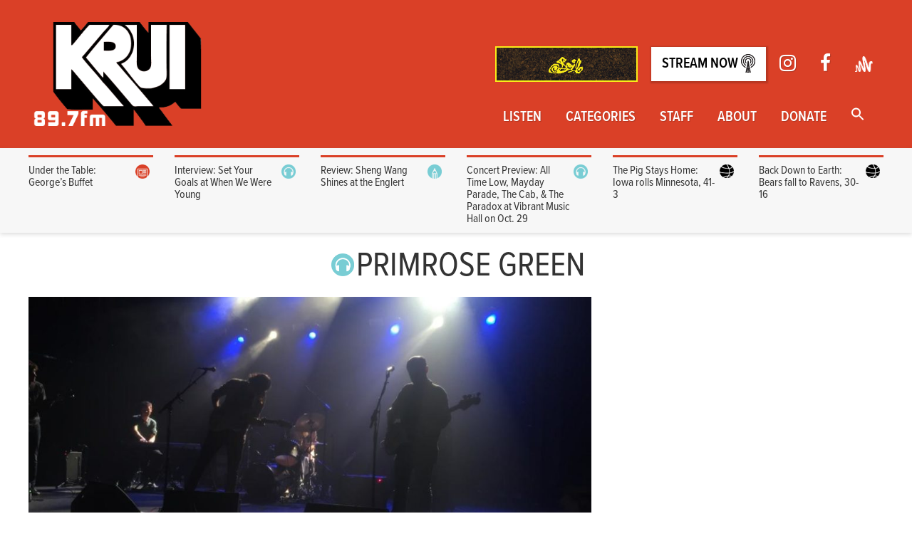

--- FILE ---
content_type: text/html; charset=UTF-8
request_url: https://krui.fm/tag/primrose-green/
body_size: 19265
content:
<!doctype html>
<html lang="en-US">
<head>
<script>(function(w,d,s,l,i){w[l]=w[l]||[];w[l].push({'gtm.start':
new Date().getTime(),event:'gtm.js'});var f=d.getElementsByTagName(s)[0],
j=d.createElement(s),dl=l!='dataLayer'?'&l='+l:'';j.async=true;j.src=
'https://www.googletagmanager.com/gtm.js?id='+i+dl;f.parentNode.insertBefore(j,f);
})(window,document,'script','dataLayer','GTM-K7W3K5P');</script>
<meta charset="utf-8">
<meta http-equiv="x-ua-compatible" content="ie=edge">
<meta name="viewport" content="width=device-width, initial-scale=1">
<link rel="apple-touch-icon" sizes="72x72" href="/apple-touch-icon.png">
<link rel="icon" type="image/png" sizes="32x32" href="/favicon-32x32.png">
<link rel="icon" type="image/png" sizes="16x16" href="/favicon-16x16.png">
<link rel="manifest" href="/site.webmanifest">
<meta name='robots' content='index, follow, max-image-preview:large, max-snippet:-1, max-video-preview:-1'/>
<style>img:is([sizes="auto" i], [sizes^="auto," i]){contain-intrinsic-size:3000px 1500px}</style>
<title>Primrose Green Archives - KRUI Radio</title>
<link rel="canonical" href="https://krui.fm/tag/primrose-green/"/>
<meta property="og:locale" content="en_US"/>
<meta property="og:type" content="article"/>
<meta property="og:title" content="Primrose Green Archives - KRUI Radio"/>
<meta property="og:url" content="https://krui.fm/tag/primrose-green/"/>
<meta property="og:site_name" content="KRUI Radio"/>
<meta name="twitter:card" content="summary_large_image"/>
<meta name="twitter:site" content="@krui"/>
<script type="application/ld+json" class="yoast-schema-graph">{"@context":"https://schema.org","@graph":[{"@type":"CollectionPage","@id":"https://krui.fm/tag/primrose-green/","url":"https://krui.fm/tag/primrose-green/","name":"Primrose Green Archives - KRUI Radio","isPartOf":{"@id":"https://krui.fm/#website"},"primaryImageOfPage":{"@id":"https://krui.fm/tag/primrose-green/#primaryimage"},"image":{"@id":"https://krui.fm/tag/primrose-green/#primaryimage"},"thumbnailUrl":"https://krui.fm/wordpress/wp-content/uploads/2015/04/photo-2-1.jpg","breadcrumb":{"@id":"https://krui.fm/tag/primrose-green/#breadcrumb"},"inLanguage":"en-US"},{"@type":"ImageObject","inLanguage":"en-US","@id":"https://krui.fm/tag/primrose-green/#primaryimage","url":"https://krui.fm/wordpress/wp-content/uploads/2015/04/photo-2-1.jpg","contentUrl":"https://krui.fm/wordpress/wp-content/uploads/2015/04/photo-2-1.jpg","width":1024,"height":768,"caption":"Real Estate"},{"@type":"BreadcrumbList","@id":"https://krui.fm/tag/primrose-green/#breadcrumb","itemListElement":[{"@type":"ListItem","position":1,"name":"Home","item":"https://krui.fm/"},{"@type":"ListItem","position":2,"name":"Primrose Green"}]},{"@type":"WebSite","@id":"https://krui.fm/#website","url":"https://krui.fm/","name":"KRUI Radio","description":"Iowa City&#039;s Sound Alternative","potentialAction":[{"@type":"SearchAction","target":{"@type":"EntryPoint","urlTemplate":"https://krui.fm/?s={search_term_string}"},"query-input":{"@type":"PropertyValueSpecification","valueRequired":true,"valueName":"search_term_string"}}],"inLanguage":"en-US"}]}</script>
<link rel='dns-prefetch' href='//fonts.googleapis.com'/>
<link rel='dns-prefetch' href='//maxcdn.bootstrapcdn.com'/>
<link rel="alternate" type="application/rss+xml" title="KRUI Radio &raquo; Primrose Green Tag Feed" href="https://krui.fm/tag/primrose-green/feed/"/>
<script>
window._wpemojiSettings={"baseUrl":"https:\/\/s.w.org\/images\/core\/emoji\/16.0.1\/72x72\/","ext":".png","svgUrl":"https:\/\/s.w.org\/images\/core\/emoji\/16.0.1\/svg\/","svgExt":".svg","source":{"concatemoji":"https:\/\/krui.fm\/wordpress\/wp-includes\/js\/wp-emoji-release.min.js?ver=6.8.3"}};
!function(s,n){var o,i,e;function c(e){try{var t={supportTests:e,timestamp:(new Date).valueOf()};sessionStorage.setItem(o,JSON.stringify(t))}catch(e){}}function p(e,t,n){e.clearRect(0,0,e.canvas.width,e.canvas.height),e.fillText(t,0,0);var t=new Uint32Array(e.getImageData(0,0,e.canvas.width,e.canvas.height).data),a=(e.clearRect(0,0,e.canvas.width,e.canvas.height),e.fillText(n,0,0),new Uint32Array(e.getImageData(0,0,e.canvas.width,e.canvas.height).data));return t.every(function(e,t){return e===a[t]})}function u(e,t){e.clearRect(0,0,e.canvas.width,e.canvas.height),e.fillText(t,0,0);for(var n=e.getImageData(16,16,1,1),a=0;a<n.data.length;a++)if(0!==n.data[a])return!1;return!0}function f(e,t,n,a){switch(t){case"flag":return n(e,"\ud83c\udff3\ufe0f\u200d\u26a7\ufe0f","\ud83c\udff3\ufe0f\u200b\u26a7\ufe0f")?!1:!n(e,"\ud83c\udde8\ud83c\uddf6","\ud83c\udde8\u200b\ud83c\uddf6")&&!n(e,"\ud83c\udff4\udb40\udc67\udb40\udc62\udb40\udc65\udb40\udc6e\udb40\udc67\udb40\udc7f","\ud83c\udff4\u200b\udb40\udc67\u200b\udb40\udc62\u200b\udb40\udc65\u200b\udb40\udc6e\u200b\udb40\udc67\u200b\udb40\udc7f");case"emoji":return!a(e,"\ud83e\udedf")}return!1}function g(e,t,n,a){var r="undefined"!=typeof WorkerGlobalScope&&self instanceof WorkerGlobalScope?new OffscreenCanvas(300,150):s.createElement("canvas"),o=r.getContext("2d",{willReadFrequently:!0}),i=(o.textBaseline="top",o.font="600 32px Arial",{});return e.forEach(function(e){i[e]=t(o,e,n,a)}),i}function t(e){var t=s.createElement("script");t.src=e,t.defer=!0,s.head.appendChild(t)}"undefined"!=typeof Promise&&(o="wpEmojiSettingsSupports",i=["flag","emoji"],n.supports={everything:!0,everythingExceptFlag:!0},e=new Promise(function(e){s.addEventListener("DOMContentLoaded",e,{once:!0})}),new Promise(function(t){var n=function(){try{var e=JSON.parse(sessionStorage.getItem(o));if("object"==typeof e&&"number"==typeof e.timestamp&&(new Date).valueOf()<e.timestamp+604800&&"object"==typeof e.supportTests)return e.supportTests}catch(e){}return null}();if(!n){if("undefined"!=typeof Worker&&"undefined"!=typeof OffscreenCanvas&&"undefined"!=typeof URL&&URL.createObjectURL&&"undefined"!=typeof Blob)try{var e="postMessage("+g.toString()+"("+[JSON.stringify(i),f.toString(),p.toString(),u.toString()].join(",")+"));",a=new Blob([e],{type:"text/javascript"}),r=new Worker(URL.createObjectURL(a),{name:"wpTestEmojiSupports"});return void(r.onmessage=function(e){c(n=e.data),r.terminate(),t(n)})}catch(e){}c(n=g(i,f,p,u))}t(n)}).then(function(e){for(var t in e)n.supports[t]=e[t],n.supports.everything=n.supports.everything&&n.supports[t],"flag"!==t&&(n.supports.everythingExceptFlag=n.supports.everythingExceptFlag&&n.supports[t]);n.supports.everythingExceptFlag=n.supports.everythingExceptFlag&&!n.supports.flag,n.DOMReady=!1,n.readyCallback=function(){n.DOMReady=!0}}).then(function(){return e}).then(function(){var e;n.supports.everything||(n.readyCallback(),(e=n.source||{}).concatemoji?t(e.concatemoji):e.wpemoji&&e.twemoji&&(t(e.twemoji),t(e.wpemoji)))}))}((window,document),window._wpemojiSettings);
</script>
<link rel="stylesheet" type="text/css" href="//krui.fm/wordpress/wp-content/cache/wpfc-minified/9hbsqora/c3w3r.css" media="all"/>
<style id='wp-emoji-styles-inline-css'>img.wp-smiley, img.emoji{display:inline !important;border:none !important;box-shadow:none !important;height:1em !important;width:1em !important;margin:0 0.07em !important;vertical-align:-0.1em !important;background:none !important;padding:0 !important;}</style>
<link rel="stylesheet" type="text/css" href="//krui.fm/wordpress/wp-content/cache/wpfc-minified/kkx541yv/2t0tl.css" media="all"/>
<style id='classic-theme-styles-inline-css'>.wp-block-button__link{color:#fff;background-color:#32373c;border-radius:9999px;box-shadow:none;text-decoration:none;padding:calc(.667em + 2px) calc(1.333em + 2px);font-size:1.125em}
.wp-block-file__button{background:#32373c;color:#fff;text-decoration:none}</style>
<link rel="stylesheet" type="text/css" href="//krui.fm/wordpress/wp-content/cache/wpfc-minified/9k19mmdu/27qpk.css" media="all"/>
<style id='global-styles-inline-css'>:root{--wp--preset--aspect-ratio--square:1;--wp--preset--aspect-ratio--4-3:4/3;--wp--preset--aspect-ratio--3-4:3/4;--wp--preset--aspect-ratio--3-2:3/2;--wp--preset--aspect-ratio--2-3:2/3;--wp--preset--aspect-ratio--16-9:16/9;--wp--preset--aspect-ratio--9-16:9/16;--wp--preset--color--black:#000000;--wp--preset--color--cyan-bluish-gray:#abb8c3;--wp--preset--color--white:#ffffff;--wp--preset--color--pale-pink:#f78da7;--wp--preset--color--vivid-red:#cf2e2e;--wp--preset--color--luminous-vivid-orange:#ff6900;--wp--preset--color--luminous-vivid-amber:#fcb900;--wp--preset--color--light-green-cyan:#7bdcb5;--wp--preset--color--vivid-green-cyan:#00d084;--wp--preset--color--pale-cyan-blue:#8ed1fc;--wp--preset--color--vivid-cyan-blue:#0693e3;--wp--preset--color--vivid-purple:#9b51e0;--wp--preset--gradient--vivid-cyan-blue-to-vivid-purple:linear-gradient(135deg,rgba(6,147,227,1) 0%,rgb(155,81,224) 100%);--wp--preset--gradient--light-green-cyan-to-vivid-green-cyan:linear-gradient(135deg,rgb(122,220,180) 0%,rgb(0,208,130) 100%);--wp--preset--gradient--luminous-vivid-amber-to-luminous-vivid-orange:linear-gradient(135deg,rgba(252,185,0,1) 0%,rgba(255,105,0,1) 100%);--wp--preset--gradient--luminous-vivid-orange-to-vivid-red:linear-gradient(135deg,rgba(255,105,0,1) 0%,rgb(207,46,46) 100%);--wp--preset--gradient--very-light-gray-to-cyan-bluish-gray:linear-gradient(135deg,rgb(238,238,238) 0%,rgb(169,184,195) 100%);--wp--preset--gradient--cool-to-warm-spectrum:linear-gradient(135deg,rgb(74,234,220) 0%,rgb(151,120,209) 20%,rgb(207,42,186) 40%,rgb(238,44,130) 60%,rgb(251,105,98) 80%,rgb(254,248,76) 100%);--wp--preset--gradient--blush-light-purple:linear-gradient(135deg,rgb(255,206,236) 0%,rgb(152,150,240) 100%);--wp--preset--gradient--blush-bordeaux:linear-gradient(135deg,rgb(254,205,165) 0%,rgb(254,45,45) 50%,rgb(107,0,62) 100%);--wp--preset--gradient--luminous-dusk:linear-gradient(135deg,rgb(255,203,112) 0%,rgb(199,81,192) 50%,rgb(65,88,208) 100%);--wp--preset--gradient--pale-ocean:linear-gradient(135deg,rgb(255,245,203) 0%,rgb(182,227,212) 50%,rgb(51,167,181) 100%);--wp--preset--gradient--electric-grass:linear-gradient(135deg,rgb(202,248,128) 0%,rgb(113,206,126) 100%);--wp--preset--gradient--midnight:linear-gradient(135deg,rgb(2,3,129) 0%,rgb(40,116,252) 100%);--wp--preset--font-size--small:13px;--wp--preset--font-size--medium:20px;--wp--preset--font-size--large:36px;--wp--preset--font-size--x-large:42px;--wp--preset--spacing--20:0.44rem;--wp--preset--spacing--30:0.67rem;--wp--preset--spacing--40:1rem;--wp--preset--spacing--50:1.5rem;--wp--preset--spacing--60:2.25rem;--wp--preset--spacing--70:3.38rem;--wp--preset--spacing--80:5.06rem;--wp--preset--shadow--natural:6px 6px 9px rgba(0, 0, 0, 0.2);--wp--preset--shadow--deep:12px 12px 50px rgba(0, 0, 0, 0.4);--wp--preset--shadow--sharp:6px 6px 0px rgba(0, 0, 0, 0.2);--wp--preset--shadow--outlined:6px 6px 0px -3px rgba(255, 255, 255, 1), 6px 6px rgba(0, 0, 0, 1);--wp--preset--shadow--crisp:6px 6px 0px rgba(0, 0, 0, 1);}:where(.is-layout-flex){gap:0.5em;}:where(.is-layout-grid){gap:0.5em;}
body .is-layout-flex{display:flex;}
.is-layout-flex{flex-wrap:wrap;align-items:center;}
.is-layout-flex > :is(*, div){margin:0;}
body .is-layout-grid{display:grid;}
.is-layout-grid > :is(*, div){margin:0;}:where(.wp-block-columns.is-layout-flex){gap:2em;}:where(.wp-block-columns.is-layout-grid){gap:2em;}:where(.wp-block-post-template.is-layout-flex){gap:1.25em;}:where(.wp-block-post-template.is-layout-grid){gap:1.25em;}
.has-black-color{color:var(--wp--preset--color--black) !important;}
.has-cyan-bluish-gray-color{color:var(--wp--preset--color--cyan-bluish-gray) !important;}
.has-white-color{color:var(--wp--preset--color--white) !important;}
.has-pale-pink-color{color:var(--wp--preset--color--pale-pink) !important;}
.has-vivid-red-color{color:var(--wp--preset--color--vivid-red) !important;}
.has-luminous-vivid-orange-color{color:var(--wp--preset--color--luminous-vivid-orange) !important;}
.has-luminous-vivid-amber-color{color:var(--wp--preset--color--luminous-vivid-amber) !important;}
.has-light-green-cyan-color{color:var(--wp--preset--color--light-green-cyan) !important;}
.has-vivid-green-cyan-color{color:var(--wp--preset--color--vivid-green-cyan) !important;}
.has-pale-cyan-blue-color{color:var(--wp--preset--color--pale-cyan-blue) !important;}
.has-vivid-cyan-blue-color{color:var(--wp--preset--color--vivid-cyan-blue) !important;}
.has-vivid-purple-color{color:var(--wp--preset--color--vivid-purple) !important;}
.has-black-background-color{background-color:var(--wp--preset--color--black) !important;}
.has-cyan-bluish-gray-background-color{background-color:var(--wp--preset--color--cyan-bluish-gray) !important;}
.has-white-background-color{background-color:var(--wp--preset--color--white) !important;}
.has-pale-pink-background-color{background-color:var(--wp--preset--color--pale-pink) !important;}
.has-vivid-red-background-color{background-color:var(--wp--preset--color--vivid-red) !important;}
.has-luminous-vivid-orange-background-color{background-color:var(--wp--preset--color--luminous-vivid-orange) !important;}
.has-luminous-vivid-amber-background-color{background-color:var(--wp--preset--color--luminous-vivid-amber) !important;}
.has-light-green-cyan-background-color{background-color:var(--wp--preset--color--light-green-cyan) !important;}
.has-vivid-green-cyan-background-color{background-color:var(--wp--preset--color--vivid-green-cyan) !important;}
.has-pale-cyan-blue-background-color{background-color:var(--wp--preset--color--pale-cyan-blue) !important;}
.has-vivid-cyan-blue-background-color{background-color:var(--wp--preset--color--vivid-cyan-blue) !important;}
.has-vivid-purple-background-color{background-color:var(--wp--preset--color--vivid-purple) !important;}
.has-black-border-color{border-color:var(--wp--preset--color--black) !important;}
.has-cyan-bluish-gray-border-color{border-color:var(--wp--preset--color--cyan-bluish-gray) !important;}
.has-white-border-color{border-color:var(--wp--preset--color--white) !important;}
.has-pale-pink-border-color{border-color:var(--wp--preset--color--pale-pink) !important;}
.has-vivid-red-border-color{border-color:var(--wp--preset--color--vivid-red) !important;}
.has-luminous-vivid-orange-border-color{border-color:var(--wp--preset--color--luminous-vivid-orange) !important;}
.has-luminous-vivid-amber-border-color{border-color:var(--wp--preset--color--luminous-vivid-amber) !important;}
.has-light-green-cyan-border-color{border-color:var(--wp--preset--color--light-green-cyan) !important;}
.has-vivid-green-cyan-border-color{border-color:var(--wp--preset--color--vivid-green-cyan) !important;}
.has-pale-cyan-blue-border-color{border-color:var(--wp--preset--color--pale-cyan-blue) !important;}
.has-vivid-cyan-blue-border-color{border-color:var(--wp--preset--color--vivid-cyan-blue) !important;}
.has-vivid-purple-border-color{border-color:var(--wp--preset--color--vivid-purple) !important;}
.has-vivid-cyan-blue-to-vivid-purple-gradient-background{background:var(--wp--preset--gradient--vivid-cyan-blue-to-vivid-purple) !important;}
.has-light-green-cyan-to-vivid-green-cyan-gradient-background{background:var(--wp--preset--gradient--light-green-cyan-to-vivid-green-cyan) !important;}
.has-luminous-vivid-amber-to-luminous-vivid-orange-gradient-background{background:var(--wp--preset--gradient--luminous-vivid-amber-to-luminous-vivid-orange) !important;}
.has-luminous-vivid-orange-to-vivid-red-gradient-background{background:var(--wp--preset--gradient--luminous-vivid-orange-to-vivid-red) !important;}
.has-very-light-gray-to-cyan-bluish-gray-gradient-background{background:var(--wp--preset--gradient--very-light-gray-to-cyan-bluish-gray) !important;}
.has-cool-to-warm-spectrum-gradient-background{background:var(--wp--preset--gradient--cool-to-warm-spectrum) !important;}
.has-blush-light-purple-gradient-background{background:var(--wp--preset--gradient--blush-light-purple) !important;}
.has-blush-bordeaux-gradient-background{background:var(--wp--preset--gradient--blush-bordeaux) !important;}
.has-luminous-dusk-gradient-background{background:var(--wp--preset--gradient--luminous-dusk) !important;}
.has-pale-ocean-gradient-background{background:var(--wp--preset--gradient--pale-ocean) !important;}
.has-electric-grass-gradient-background{background:var(--wp--preset--gradient--electric-grass) !important;}
.has-midnight-gradient-background{background:var(--wp--preset--gradient--midnight) !important;}
.has-small-font-size{font-size:var(--wp--preset--font-size--small) !important;}
.has-medium-font-size{font-size:var(--wp--preset--font-size--medium) !important;}
.has-large-font-size{font-size:var(--wp--preset--font-size--large) !important;}
.has-x-large-font-size{font-size:var(--wp--preset--font-size--x-large) !important;}:where(.wp-block-post-template.is-layout-flex){gap:1.25em;}:where(.wp-block-post-template.is-layout-grid){gap:1.25em;}:where(.wp-block-columns.is-layout-flex){gap:2em;}:where(.wp-block-columns.is-layout-grid){gap:2em;}:root :where(.wp-block-pullquote){font-size:1.5em;line-height:1.6;}</style>
<link rel="stylesheet" type="text/css" href="//krui.fm/wordpress/wp-content/cache/wpfc-minified/95dsfvvu/27qpk.css" media="all"/>
<link crossorigin="anonymous" rel='stylesheet' id='timetable_font_lato-css' href='//fonts.googleapis.com/css?family=Lato%3A400%2C700&#038;ver=6.8.3' type='text/css' media='all'/>
<link rel="stylesheet" type="text/css" href="//krui.fm/wordpress/wp-content/cache/wpfc-minified/2e4eh2qm/c4kh1.css" media="all"/>
<link crossorigin="anonymous" rel='stylesheet' id='sb-font-awesome-css' href='https://maxcdn.bootstrapcdn.com/font-awesome/4.7.0/css/font-awesome.min.css?ver=6.8.3' type='text/css' media='all'/>
<link rel="stylesheet" type="text/css" href="//krui.fm/wordpress/wp-content/cache/wpfc-minified/l8jsyjtj/2t0t7.css" media="all"/>
<script src='//krui.fm/wordpress/wp-content/cache/wpfc-minified/2qarlmv4/aony.js'></script>
<link rel="https://api.w.org/" href="https://krui.fm/wp-json/"/><link rel="alternate" title="JSON" type="application/json" href="https://krui.fm/wp-json/wp/v2/tags/3746"/><link rel="EditURI" type="application/rsd+xml" title="RSD" href="https://krui.fm/wordpress/xmlrpc.php?rsd"/>
<meta name="generator" content="WordPress 6.8.3"/>
<meta name="framework" content="Alkivia Framework 0.8"/>
<style>.mejs-container:has(.plyr){height:auto;background:transparent}
.mejs-container:has(.plyr) .mejs-controls{display:none}
.h5ap_all{--shadow-color:197deg 32% 65%;border-radius:6px;box-shadow:0px 0px 9.6px hsl(var(--shadow-color)/.36), 0 1.7px 1.9px 0px hsl(var(--shadow-color)/.36), 0 4.3px 1.8px -1.7px hsl(var(--shadow-color)/.36), -0.1px 10.6px 11.9px -2.5px hsl(var(--shadow-color)/.36);margin:16px auto;}
.h5ap_single_button{height:50;}</style>
<style>span.h5ap_single_button{display:inline-flex;justify-content:center;align-items:center;}
.h5ap_single_button span{line-height:0;}
span#h5ap_single_button span svg{cursor:pointer;}
#skin_default .plyr__control,
#skin_default .plyr__time{color:#4f5b5f}
#skin_default .plyr__control:hover{background:#1aafff;color:#f5f5f5}
#skin_default .plyr__controls{background:#f5f5f5}
#skin_default .plyr__controls__item input{color:#1aafff}
.plyr{--plyr-color-main:#4f5b5f}</style>
<script>window._wp_rp_static_base_url='https://rp.zemanta.com/static/';
window._wp_rp_wp_ajax_url="https://krui.fm/wordpress/wp-admin/admin-ajax.php";
window._wp_rp_plugin_version='3.6.1';
window._wp_rp_post_id='26522';
window._wp_rp_num_rel_posts='3';
window._wp_rp_thumbnails=true;
window._wp_rp_post_title='Mission+Creek%3A+Real+Estate+%40+Englert+Theatre+4%2F2%2F15';
window._wp_rp_post_tags=['mission+creek+festival', 'indie+rock', 'atlas', 'the+chancellor', 'primrose+green', 'it%27s+real', 'englert+theater', 'krui+89.7fm', 'had+to+hear', 'van+morrison', 'real+estate', 'iowa+city', 'days', 'talking+backwards', 'ryley+walker', 'itunes', 'folk+rock', 'music', 'concert+photos', 'main+feature', 'concert+review', 'music+feature', 'creek', 'theater', 'home', 'estat', 'drink', 'bracelet', 'beer', 'box', 'financ', 'theatr', 'world', 'sale', 'music', 'apprais', 'real'];</script>
<style id="wp-custom-css">.post-meta-container a, .entry-content a{text-decoration:underline;}</style>
<style media="screen">.is-menu path.search-icon-path{fill:#ffffff;}
body .popup-search-close:after, body .search-close:after{border-color:#ffffff;}
body .popup-search-close:before, body .search-close:before{border-color:#ffffff;}</style><script src="https://use.typekit.net/mxa8igh.js"></script> <script>try{Typekit.load();}catch(e){}</script>
</head>
<body class="archive tag tag-primrose-green tag-3746 wp-theme-krui-main krui-main sidebar-primary" data-burst_id="3746" data-burst_type="tag">
<div id="fb-root"></div><script async defer crossorigin="anonymous" src="https://connect.facebook.net/en_US/sdk.js#xfbml=1&version=v12.0&appId=127918570561161&autoLogAppEvents=1" nonce="k2FC4PFY"></script>
<div class="menu-2016-container"><ul id="menu-2016" class="cd-primary-nav"><li id="menu-item-32168" class="menu-item menu-item-type-post_type menu-item-object-page menu-item-32168"><a href="https://krui.fm/listen/">Listen</a></li>
<li id="menu-item-52928" class="menu-item menu-item-type-post_type menu-item-object-page menu-item-52928"><a href="https://krui.fm/categories/">Categories</a></li>
<li id="menu-item-46599" class="menu-item menu-item-type-post_type menu-item-object-page menu-item-46599"><a href="https://krui.fm/about/fall-2020/">Staff</a></li>
<li id="menu-item-32255" class="menu-item menu-item-type-post_type menu-item-object-page menu-item-32255"><a href="https://krui.fm/about/">About</a></li>
<li id="menu-item-51531" class="menu-item menu-item-type-post_type menu-item-object-page menu-item-51531"><a href="https://krui.fm/donate/">Donate</a></li>
<li class="astm-search-menu is-menu full-width-menu menu-item"><a href="#" role="button" aria-label="Search Icon Link"><svg width="20" height="20" class="search-icon" role="img" viewBox="2 9 20 5" focusable="false" aria-label="Search">
<path class="search-icon-path" d="M15.5 14h-.79l-.28-.27C15.41 12.59 16 11.11 16 9.5 16 5.91 13.09 3 9.5 3S3 5.91 3 9.5 5.91 16 9.5 16c1.61 0 3.09-.59 4.23-1.57l.27.28v.79l5 4.99L20.49 19l-4.99-5zm-6 0C7.01 14 5 11.99 5 9.5S7.01 5 9.5 5 14 7.01 14 9.5 11.99 14 9.5 14z"></path></svg></a><form  class="is-search-form is-form-style is-form-style-3 is-form-id-0 " action="https://krui.fm/" method="get" role="search" ><label for="is-search-input-0"><span class="is-screen-reader-text">Search for:</span><input  type="search" id="is-search-input-0" name="s" value="" class="is-search-input" placeholder="Search here..." autocomplete=off /></label><button type="submit" class="is-search-submit"><span class="is-screen-reader-text">Search Button</span><span class="is-search-icon"><svg focusable="false" aria-label="Search" xmlns="http://www.w3.org/2000/svg" viewBox="0 0 24 24" width="24px"><path d="M15.5 14h-.79l-.28-.27C15.41 12.59 16 11.11 16 9.5 16 5.91 13.09 3 9.5 3S3 5.91 3 9.5 5.91 16 9.5 16c1.61 0 3.09-.59 4.23-1.57l.27.28v.79l5 4.99L20.49 19l-4.99-5zm-6 0C7.01 14 5 11.99 5 9.5S7.01 5 9.5 5 14 7.01 14 9.5 11.99 14 9.5 14z"></path></svg></span></button></form><div class="search-close"></div></li></ul></div></nav>
<header class="main-header">
<div class="container">
<div class="cd-header" role="banner"> <a class="cd-primary-nav-trigger" href="#0"> <span class="cd-menu-text">Menu</span><span class="cd-menu-icon"></span> </a></div><a href="https://krui897.bandcamp.com/album/soil-a-krui-compilation" class="stream-link-mobile btn" style="background-color: transparent;"> <img alt="Soil Compilation" role="presentation" src="https://f4.bcbits.com/img/a2516095019_16.jpg" style="height:6vh;width:6vh;"></a>
<div class="clearfix">
<a class="logo big-logo" href="https://krui.fm/">
<img src="https://krui.fm/wordpress/wp-content/themes/krui-main/dist/images/blacklogo.png" srcset="https://krui.fm/wordpress/wp-content/themes/krui-main/dist/images/blacklogo.png" alt="KRUI 89.7 fm"/>
</a>
<nav role="navigation" class="nav-wrapper no-print" aria-label="Main menu">
<ul class="sec-nav">
<li>
<a href="https://krui897.bandcamp.com/album/soil-a-krui-compilation" target="_blank">
<img alt="" role="presentation" src="https://f4.bcbits.com/img/0039290403_100.png" style="height:50px;width:auto;max-height:100px;max-width:200px;overflow:hidden; border:2px solid #FAED19;"/>
<span class="sr-only">Soil Compilation</span>
</a>
</li>
<li><a href="http://krui.student-services.uiowa.edu:8000/listen" target="_blank" rel="noopener" class="stream-link">Stream Now <img alt="" role="presentation" src="https://krui.fm/wordpress/wp-content/themes/krui-main/dist/images/tower.png" class="tower-icon"/></a></li>
<li><a href="https://www.instagram.com/krui89.7fm/" target="_blank"><span role="presentation" aria-hidden="true" class="fa fa-lg fa-instagram"></span><span class="sr-only">Instagram</span></a></li>
<li><a href="https://www.facebook.com/kruifm/" target="_blank"><span role="presentation" aria-hidden="true" class="fa fa-lg fa-facebook"></span><span class="sr-only">Facebook</span></a></li>
<li><a href="https://anchor.fm/krui" target="_blank"><img class="anchor-logo" src="https://krui.fm/wordpress/wp-content/themes/krui-main/dist/images/anchor-icon.png" alt="anchor.fm logo" width="425" height="387"/></a></li>
</ul>
<div class="menu-2016-container"><ul id="menu-2017" class="main-nav"><li class="menu-item menu-item-type-post_type menu-item-object-page menu-item-has-children menu-item-32168"><a href="https://krui.fm/listen/">Listen</a>
<ul class="sub-menu">
<li id="menu-item-32181" class="menu-item menu-item-type-post_type menu-item-object-page menu-item-32181"><a href="https://krui.fm/89-7fm/schedule/">Programming Schedule</a></li>
<li id="menu-item-53536" class="menu-item menu-item-type-custom menu-item-object-custom menu-item-53536"><a href="https://www.youtube.com/@kruistudio">The Lab Livestreams</a></li>
<li id="menu-item-50333" class="menu-item menu-item-type-custom menu-item-object-custom menu-item-50333"><a href="https://anchor.fm/krui">Podcast Archive</a></li>
<li id="menu-item-48103" class="menu-item menu-item-type-custom menu-item-object-custom menu-item-48103"><a href="https://mixlr.com/kruifm/">Sports Broadcasting</a></li>
<li id="menu-item-32173" class="menu-item menu-item-type-post_type menu-item-object-page menu-item-32173"><a href="https://krui.fm/music-page/in-studio-archive/">In-Studio Archive</a></li>
</ul>
</li>
<li class="menu-item menu-item-type-post_type menu-item-object-page menu-item-has-children menu-item-52928"><a href="https://krui.fm/categories/">Categories</a>
<ul class="sub-menu">
<li id="menu-item-48099" class="menu-item menu-item-type-taxonomy menu-item-object-category menu-item-48099"><a href="https://krui.fm/category/music/">Music</a></li>
<li id="menu-item-32174" class="menu-item menu-item-type-taxonomy menu-item-object-category menu-item-32174"><a href="https://krui.fm/category/news/">News</a></li>
<li id="menu-item-32177" class="menu-item menu-item-type-taxonomy menu-item-object-category menu-item-32177"><a href="https://krui.fm/category/sports/">Sports</a></li>
<li id="menu-item-52931" class="menu-item menu-item-type-taxonomy menu-item-object-category menu-item-52931"><a href="https://krui.fm/category/film/">Film</a></li>
</ul>
</li>
<li class="menu-item menu-item-type-post_type menu-item-object-page menu-item-has-children menu-item-46599"><a href="https://krui.fm/about/fall-2020/">Staff</a>
<ul class="sub-menu">
<li id="menu-item-48115" class="menu-item menu-item-type-post_type menu-item-object-page menu-item-48115"><a href="https://krui.fm/resources/">Join KRUI: 2025-26 Applications</a></li>
<li id="menu-item-56388" class="menu-item menu-item-type-post_type menu-item-object-page menu-item-56388"><a href="https://krui.fm/staff-discord/">KRUI Discord</a></li>
<li id="menu-item-47118" class="menu-item menu-item-type-post_type menu-item-object-page menu-item-47118"><a href="https://krui.fm/music-page/album-notes/">DJ Tools</a></li>
</ul>
</li>
<li class="menu-item menu-item-type-post_type menu-item-object-page menu-item-has-children menu-item-32255"><a href="https://krui.fm/about/">About</a>
<ul class="sub-menu">
<li id="menu-item-32189" class="menu-item menu-item-type-post_type menu-item-object-page menu-item-32189"><a href="https://krui.fm/about/meet-the-directors/">Meet the 2025-26 Directors</a></li>
<li id="menu-item-32183" class="menu-item menu-item-type-post_type menu-item-object-page menu-item-32183"><a href="https://krui.fm/about/contact/">Contact</a></li>
<li id="menu-item-32184" class="menu-item menu-item-type-post_type menu-item-object-page menu-item-32184"><a href="https://krui.fm/about/find-us/">Find the Station</a></li>
<li id="menu-item-32187" class="menu-item menu-item-type-post_type menu-item-object-page menu-item-32187"><a href="https://krui.fm/about/history/">History</a></li>
<li id="menu-item-32340" class="menu-item menu-item-type-post_type menu-item-object-page menu-item-32340"><a href="https://krui.fm/about/music/">Get your music played on KRUI</a></li>
</ul>
</li>
<li class="menu-item menu-item-type-post_type menu-item-object-page menu-item-51531"><a href="https://krui.fm/donate/">Donate</a></li>
<li class="astm-search-menu is-menu full-width-menu menu-item"><a href="#" role="button" aria-label="Search Icon Link"><svg width="20" height="20" class="search-icon" role="img" viewBox="2 9 20 5" focusable="false" aria-label="Search">
<path class="search-icon-path" d="M15.5 14h-.79l-.28-.27C15.41 12.59 16 11.11 16 9.5 16 5.91 13.09 3 9.5 3S3 5.91 3 9.5 5.91 16 9.5 16c1.61 0 3.09-.59 4.23-1.57l.27.28v.79l5 4.99L20.49 19l-4.99-5zm-6 0C7.01 14 5 11.99 5 9.5S7.01 5 9.5 5 14 7.01 14 9.5 11.99 14 9.5 14z"></path></svg></a><form  class="is-search-form is-form-style is-form-style-3 is-form-id-0 " action="https://krui.fm/" method="get" role="search" ><label for="is-search-input-0"><span class="is-screen-reader-text">Search for:</span><input  type="search" id="is-search-input-0" name="s" value="" class="is-search-input" placeholder="Search here..." autocomplete=off /></label><button type="submit" class="is-search-submit"><span class="is-screen-reader-text">Search Button</span><span class="is-search-icon"><svg focusable="false" aria-label="Search" xmlns="http://www.w3.org/2000/svg" viewBox="0 0 24 24" width="24px"><path d="M15.5 14h-.79l-.28-.27C15.41 12.59 16 11.11 16 9.5 16 5.91 13.09 3 9.5 3S3 5.91 3 9.5 5.91 16 9.5 16c1.61 0 3.09-.59 4.23-1.57l.27.28v.79l5 4.99L20.49 19l-4.99-5zm-6 0C7.01 14 5 11.99 5 9.5S7.01 5 9.5 5 14 7.01 14 9.5 11.99 14 9.5 14z"></path></svg></span></button></form><div class="search-close"></div></li></ul></div></nav></div></div></header>
<div class="news-top-holder">
<div class="news-top container">
<div class="row">
<div class="feed-content col-xs-2">
<div class="feed-inner">
<article class="post-55837 post type-post status-publish format-standard has-post-thumbnail hentry category-news category-variety tag-89-7 tag-burger tag-dining tag-food tag-food-review tag-georges-buffet tag-georges tag-iowa tag-iowa-city tag-iowa-city-krui tag-krui">
<header>
<h2 class="entry-title"><a href="https://krui.fm/2025/11/03/under-the-table-georges-buffet/"><div class="cat-icon-container"><img src="https://krui.fm/wordpress/wp-content/themes/krui-main/dist/images/news-icon.png" class="cat-icon" alt="News"/><div class="clearfix"></div></div>Under the Table: George&#8217;s Buffet</a></h2>
<div class="post-meta-container">
<div class="post-meta"><time class="updated" datetime="2025-11-03T19:10:29+00:00">November 3, 2025</time> <p class="byline author vcard">By <a href="https://krui.fm/author/hepstein/" rel="author" class="fn">Harry Epstein</a></p></div></div></header>
<div class="entry-summary">
<p>George&#8217;s Buffet is an unassuming dive bar sat just off of the one-way, westbound, Market Street. The small structure is saddled between an alley leading back to another side street and a modern imposing building housing The Webster (a high-end feature in Iowa City’s restaurant scene) on the corner of North Linn Street. Further up the road is the Bluebird&#8217;s parking lot, and its corresponding classic diner.</p></div></article></div></div><div class="feed-content col-xs-2">
<div class="feed-inner">
<article class="post-57224 post type-post status-publish format-standard has-post-thumbnail hentry category-89-7-fm category-concert-date category-main-feature category-music category-music-feature category-music-news category-variety tag-89-7-krui tag-festival tag-interview tag-jordan-brown tag-las-vegas tag-matt-wilson tag-pop-punk tag-rock tag-set-your-goals tag-when-we-were-young tag-when-we-were-young-2025">
<header>
<h2 class="entry-title"><a href="https://krui.fm/2025/11/01/interview-set-your-goals-at-when-we-were-young/"><div class="cat-icon-container"><img src="https://krui.fm/wordpress/wp-content/themes/krui-main/dist/images/music-icon.png" class="cat-icon" alt="Music"/><div class="clearfix"></div></div>Interview: Set Your Goals at When We Were Young</a></h2>
<div class="post-meta-container">
<div class="post-meta"><time class="updated" datetime="2025-11-01T17:29:05+00:00">November 1, 2025</time> <p class="byline author vcard">By <a href="https://krui.fm/author/lmelia/" rel="author" class="fn">Logan Melia</a></p></div></div></header>
<div class="entry-summary"> <p>I sat down with Jordan Brown and Matt Wilson of Set Your Goals while at When We Were Young Festival. The California natives made their highly anticipated homecoming this past February, playing their first gig in 6 years. We spoke about their return to live performances, whats next for Set Your Goals, and how good &#8220;One Battle After Another&#8221; is.</p></div></article></div></div><div class="feed-content col-xs-2">
<div class="feed-inner">
<article class="post-57112 post type-post status-publish format-standard has-post-thumbnail hentry category-89-7-fm category-89-7-fm-feature category-comedy category-main-feature category-variety tag-89-7-krui tag-comedy tag-comedy-show tag-iowa-city tag-kevin-camia tag-krui tag-netflix tag-sheng-wang tag-standup-comedy tag-the-englert-theatre">
<header>
<h2 class="entry-title"><a href="https://krui.fm/2025/10/29/review-sheng-wang-shines-at-the-englert/"><div class="cat-icon-container"><img src="https://krui.fm/wordpress/wp-content/themes/krui-main/dist/images/online-content-icon.png" class="cat-icon" alt="Online Content"/><div class="clearfix"></div></div>Review: Sheng Wang Shines at the Englert</a></h2>
<div class="post-meta-container">
<div class="post-meta"><time class="updated" datetime="2025-10-29T22:20:58+00:00">October 29, 2025</time> <p class="byline author vcard">By <a href="https://krui.fm/author/bvergara/" rel="author" class="fn">Bailey Vergara</a></p></div></div></header>
<div class="entry-summary"> <p>On his first ever theater tour, Sheng Wang stopped by Iowa City’s Englert Theater, where he delighted the packed crowd with jokes and stories about how he makes the best of life as an adult.</p></div></article></div></div><div class="feed-content col-xs-2">
<div class="feed-inner">
<article class="post-57338 post type-post status-publish format-standard has-post-thumbnail hentry category-89-7-fm category-comedy-culture category-concert-date category-main-feature category-music category-music-feature category-uncategorized tag-all-time-low tag-emo tag-first-fleet-concerts tag-krui tag-krui-fm tag-mayday-parade tag-pop tag-pop-punk tag-punk tag-rock tag-the-cab tag-the-paradox tag-vibrant-music-hall tag-warped-tour tag-waukee tag-y2k">
<header>
<h2 class="entry-title"><a href="https://krui.fm/2025/10/28/concert-preview-all-time-low/"><div class="cat-icon-container"><img src="https://krui.fm/wordpress/wp-content/themes/krui-main/dist/images/music-icon.png" class="cat-icon" alt="Music"/><div class="clearfix"></div></div>Concert Preview: All Time Low, Mayday Parade, The Cab, &amp; The Paradox at Vibrant Music Hall on Oct. 29</a></h2>
<div class="post-meta-container">
<div class="post-meta"><time class="updated" datetime="2025-10-28T20:00:48+00:00">October 28, 2025</time> <p class="byline author vcard">By <a href="https://krui.fm/author/epauly/" rel="author" class="fn">Pauly</a></p></div></div></header>
<div class="entry-summary"> <p>The MySpace teenage emo dream is reborn, as pop punk icons All Time Low bring their “Everyone’s Talking” tour to feature at Vibrant Music Hall in Waukee, IA this Wednesday, October 29th. They are supported by historic legends Mayday Parade, The Cab, and The Paradox during this tour.</p></div></article></div></div><div class="feed-content col-xs-2">
<div class="feed-inner">
<article class="post-57314 post type-post status-publish format-standard has-post-thumbnail hentry category-game-recap category-sports category-uncategorized tag-floyd-of-rosedale tag-gophers tag-hawkeyes tag-iowa tag-krui tag-minnesota tag-win">
<header>
<h2 class="entry-title"><a href="https://krui.fm/2025/10/27/the-pig-stays-home-iowa-rolls-minnesota-41-3/"><div class="cat-icon-container"><img src="https://krui.fm/wordpress/wp-content/themes/krui-main/dist/images/sports-icon.png" class="cat-icon" alt="Sports"/><div class="clearfix"></div></div>The Pig Stays Home: Iowa rolls Minnesota, 41-3</a></h2>
<div class="post-meta-container">
<div class="post-meta"><time class="updated" datetime="2025-10-27T19:59:05+00:00">October 27, 2025</time> <p class="byline author vcard">By <a href="https://krui.fm/author/aizienicki/" rel="author" class="fn">Alex Izienicki</a></p></div></div></header>
<div class="entry-summary"> <p>In a game that was never close, Iowa crushed Minnesota 41-3. The Floyd of Rosedale trophy stays in Iowa City. </p></div></article></div></div><div class="feed-content col-xs-2">
<div class="feed-inner">
<article class="post-57319 post type-post status-publish format-standard has-post-thumbnail hentry category-game-recap category-sports tag-baltimore tag-bears tag-caleb-williams tag-chicago tag-krui tag-ravens">
<header>
<h2 class="entry-title"><a href="https://krui.fm/2025/10/27/back-down-to-earth-bears-fall-to-ravens-30-16/"><div class="cat-icon-container"><img src="https://krui.fm/wordpress/wp-content/themes/krui-main/dist/images/sports-icon.png" class="cat-icon" alt="Sports"/><div class="clearfix"></div></div>Back Down to Earth: Bears fall to Ravens, 30-16</a></h2>
<div class="post-meta-container">
<div class="post-meta"><time class="updated" datetime="2025-10-27T19:57:26+00:00">October 27, 2025</time> <p class="byline author vcard">By <a href="https://krui.fm/author/aizienicki/" rel="author" class="fn">Alex Izienicki</a></p></div></div></header>
<div class="entry-summary"> <p>After winning four straight, the Chicago Bears returned to earth in a poor effort loss against the Ravens. </p></div></article></div></div></div></div></div><div class="container">
<div class="page-header">
<h1><div class="cat-icon-container"><img src="https://krui.fm/wordpress/wp-content/themes/krui-main/dist/images/music-icon.png" class="cat-icon" alt="Music"/><div class="clearfix"></div></div>Primrose Green</h1></div></div><div class="featured-post container">
<div class="row">
<div class="col-md-8">
<article class="post-26522 post type-post status-publish format-standard has-post-thumbnail hentry category-concert-photos category-concert-review category-main-feature category-music category-music-feature tag-atlas tag-days tag-englert-theater tag-folk-rock tag-had-to-hear tag-indie-rock tag-iowa-city tag-its-real tag-itunes tag-krui-89-7fm tag-mission-creek-festival tag-primrose-green tag-real-estate tag-ryley-walker tag-talking-backwards tag-the-chancellor tag-van-morrison">
<div>
<div class="row">
<div class="col-lg-12">
<a href="https://krui.fm/2015/04/04/mission-creek-real-estate-englert-theatre-4215/">
<img width="960" height="540" src="https://krui.fm/wordpress/wp-content/uploads/2015/04/photo-2-1-960x540.jpg" class="img-responsive main-image wp-post-image" alt="" decoding="async"/>            </a>
<header>
<h1 class="entry-title">
<a href="https://krui.fm/2015/04/04/mission-creek-real-estate-englert-theatre-4215/">
<span>Mission Creek: Real Estate @ Englert Theatre 4/2/15</span>                  </a>
<div class="clearfix"></div></h1>    
</header>
<div class="post-meta-container">
<div class="post-meta"><time class="updated" datetime="2015-04-04T23:06:42+00:00">April 4, 2015</time> <p class="byline author vcard">By <a href="https://krui.fm/author/agluesing/" rel="author" class="fn">Alec Gluesing</a></p></div></div><div class="entry-summary"> <p>Chicago guitarist Ryley Walker supported the New Jersey indie rockers at Thursday&#8217;s Mission Creek show. (Photo by Alec Gluesing)</p> <p><a href="https://krui.fm/2015/04/04/mission-creek-real-estate-englert-theatre-4215/">Keep reading...</a></p></div></div></div></div></div><div class="col-md-4 featured-sidebar"></div></div></div><div class="wrap container" role="document">
<div class="content row">
<main class="main">
<div class="alert alert-warning"> Sorry, no results were found.</div><form role="search" method="get" class="search-form" action="https://krui.fm/">
<label>
<span class="screen-reader-text">Search for:</span>
<input type="search" class="search-field" placeholder="Search &hellip;" value="" name="s" />
</label>
<input type="submit" class="search-submit" value="Search" />
</form>
</main>
<aside class="sidebar">
<section class="sidebar-cat">
<h1>Today's 89.7FM Program</h1>
<style>.tt_tabs .tt_timetable .event{background:#da4027;}
.tt_tabs_navigation li a:hover, .tt_tabs_navigation li a.selected, .tt_tabs_navigation li.ui-tabs-active a{border-color:#50cdd1 !important;}
.tabs_box_navigation.sf-timetable-menu .tabs_box_navigation_selected{background-color:#50cdd1;border-color:#50cdd1;}
.tabs_box_navigation.sf-timetable-menu .tabs_box_navigation_selected:hover{background-color:#FFF;border:1px solid rgba(0, 0, 0, 0.1);}
.sf-timetable-menu li ul li a:hover, .sf-timetable-menu li ul li.selected a:hover{background-color:#50cdd1;}</style><div class="timetable_clearfix tt_tabs tt_responsive event_layout_2"><div id="all-events"><table class="tt_timetable">
<thead>
<tr class="row_gray" style="background-color: #F0F0F0 !important;"><th></th>	<th>Wednesday</th>	</tr>
</thead>
<tbody><tr class="row_1"><td class="tt_hours_column">
12:00 AM
</td><td style="background: #da4027;" onMouseOver="this.style.background='#c92b12';" onMouseOut="this.style.background='#da4027';" class="event tt_single_event" rowspan="2"><div class="event_container id-56301"><div class="top_hour"><span class="hours">12:00 AM</span></div><div class="bottom_hour"><span class="hours">2:00 AM</span></div><a class="event_header" href="https://krui.fm/events/krui-spins-7/" title="STAIN TRAIN: YOUR OLDER SIBLING&#039;S PUNK &amp; EMO">STAIN TRAIN: YOUR OLDER SIBLING'S PUNK & EMO</a></div></td></tr><tr class="row_2 row_gray"><td class="tt_hours_column">
1:00 AM
</td></tr><tr class="row_3"><td class="tt_hours_column">
8:00 AM
</td><td style="background: #da4027;" onMouseOver="this.style.background='#c92b12';" onMouseOut="this.style.background='#da4027';" class="event tt_single_event"><div class="event_container id-57373"><div class="top_hour"><span class="hours">8:30 AM</span></div><div class="bottom_hour"><span class="hours">9:00 AM</span></div><a class="event_header" href="https://krui.fm/events/daily-iowan-tv-simulcast/" title="Daily Iowan TV Simulcast">Daily Iowan TV Simulcast</a></div></td></tr><tr class="row_4 row_gray"><td class="tt_hours_column">
11:00 AM
</td><td style="background: #da4027;" onMouseOver="this.style.background='#c92b12';" onMouseOut="this.style.background='#da4027';" class="event tt_single_event"><div class="event_container id-57370"><div class="top_hour"><span class="hours">11:00 AM</span></div><div class="bottom_hour"><span class="hours">12:00 PM</span></div><a class="event_header" href="https://krui.fm/events/ic-cds/" title="IC CDs">IC CDs</a></div></td></tr><tr class="row_5"><td class="tt_hours_column">
12:00 PM
</td><td style="background: #da4027;" onMouseOver="this.style.background='#c92b12';" onMouseOut="this.style.background='#da4027';" class="event tt_single_event"><div class="event_container id-56421"><div class="top_hour"><span class="hours">12:00 PM</span></div><div class="bottom_hour"><span class="hours">1:00 PM</span></div><a class="event_header" href="https://krui.fm/events/mueller-time/" title="Mueller Time">Mueller Time</a></div></td></tr><tr class="row_6 row_gray"><td class="tt_hours_column">
2:00 PM
</td><td style="background: #da4027;" onMouseOver="this.style.background='#c92b12';" onMouseOut="this.style.background='#da4027';" class="event tt_single_event"><div class="event_container id-56422"><div class="top_hour"><span class="hours">2:00 PM</span></div><div class="bottom_hour"><span class="hours">3:00 PM</span></div><a class="event_header" href="https://krui.fm/events/press-box-banter/" title="Press Box Banter">Press Box Banter</a></div></td></tr><tr class="row_7"><td class="tt_hours_column">
4:00 PM
</td><td style="background: #da4027;" onMouseOver="this.style.background='#c92b12';" onMouseOut="this.style.background='#da4027';" class="event tt_single_event" rowspan="2"><div class="event_container id-56423"><div class="top_hour"><span class="hours">4:00 PM</span></div><div class="bottom_hour"><span class="hours">6:00 PM</span></div><a class="event_header" href="https://krui.fm/events/56423/" title="KRUI Spins">KRUI Spins</a></div></td></tr><tr class="row_8 row_gray"><td class="tt_hours_column">
5:00 PM
</td></tr><tr class="row_9"><td class="tt_hours_column">
6:00 PM
</td><td style="background: #da4027;" onMouseOver="this.style.background='#c92b12';" onMouseOut="this.style.background='#da4027';" class="event tt_single_event"><div class="event_container id-56308"><div class="top_hour"><span class="hours">6:00 PM</span></div><div class="bottom_hour"><span class="hours">7:00 PM</span></div><a class="event_header" href="https://krui.fm/events/lonely-cloud-fm-2/" title="Lonely Cloud FM">Lonely Cloud FM</a></div></td></tr><tr class="row_10 row_gray"><td class="tt_hours_column">
7:00 PM
</td><td style="background: #da4027;" onMouseOver="this.style.background='#c92b12';" onMouseOut="this.style.background='#da4027';" class="event tt_single_event"><div class="event_container id-56309"><div class="top_hour"><span class="hours">7:00 PM</span></div><div class="bottom_hour"><span class="hours">8:00 PM</span></div><a class="event_header" href="https://krui.fm/events/light-in-the-black/" title="Light in the Black">Light in the Black</a></div></td></tr><tr class="row_11"><td class="tt_hours_column">
8:00 PM
</td><td style="background: #da4027;" onMouseOver="this.style.background='#c92b12';" onMouseOut="this.style.background='#da4027';" class="event tt_single_event"><div class="event_container id-56310"><div class="top_hour"><span class="hours">8:00 PM</span></div><div class="bottom_hour"><span class="hours">9:00 PM</span></div><a class="event_header" href="https://krui.fm/events/no-clue-2/" title="No Clue">No Clue</a></div></td></tr><tr class="row_12 row_gray"><td class="tt_hours_column">
9:00 PM
</td><td style="background: #da4027;" onMouseOver="this.style.background='#c92b12';" onMouseOut="this.style.background='#da4027';" class="event tt_single_event"><div class="event_container id-56424"><div class="top_hour"><span class="hours">9:00 PM</span></div><div class="bottom_hour"><span class="hours">10:00 PM</span></div><a class="event_header" href="https://krui.fm/events/mind-mischeif/" title="Mind Mischief">Mind Mischief</a></div></td></tr><tr class="row_13"><td class="tt_hours_column">
11:00 PM
</td><td style="background: #da4027;" onMouseOver="this.style.background='#c92b12';" onMouseOut="this.style.background='#da4027';" class="event tt_single_event"><div class="event_container id-56425"><div class="top_hour"><span class="hours">11:00 PM</span></div><div class="bottom_hour"><span class="hours">12:00 AM</span></div><a class="event_header" href="https://krui.fm/events/your-weekly-fics/" title="Your Weekly Fics">Your Weekly Fics</a></div></td></tr></tbody>
</table><div class="tt_timetable small"><h3 class="box_header ">
Wednesday
</h3>
<ul class="tt_items_list thin page_margin_top timetable_clearfix">
<li class="timetable_clearfix">
<div class="event_container"> <a href="https://krui.fm/events/krui-spins-7/" title="STAIN TRAIN: YOUR OLDER SIBLING&#039;S PUNK &amp; EMO" class="event_header">STAIN TRAIN: YOUR OLDER SIBLING'S PUNK & EMO </a></div><div class="value"> 12:00 AM - 2:00 AM</div></li>
<li class="timetable_clearfix">
<div class="event_container"> <a href="https://krui.fm/events/daily-iowan-tv-simulcast/" title="Daily Iowan TV Simulcast" class="event_header">Daily Iowan TV Simulcast </a></div><div class="value"> 8:30 AM - 9:00 AM</div></li>
<li class="timetable_clearfix">
<div class="event_container"> <a href="https://krui.fm/events/ic-cds/" title="IC CDs" class="event_header">IC CDs </a></div><div class="value"> 11:00 AM - 12:00 PM</div></li>
<li class="timetable_clearfix">
<div class="event_container"> <a href="https://krui.fm/events/mueller-time/" title="Mueller Time" class="event_header">Mueller Time </a></div><div class="value"> 12:00 PM - 1:00 PM</div></li>
<li class="timetable_clearfix">
<div class="event_container"> <a href="https://krui.fm/events/press-box-banter/" title="Press Box Banter" class="event_header">Press Box Banter </a></div><div class="value"> 2:00 PM - 3:00 PM</div></li>
<li class="timetable_clearfix">
<div class="event_container"> <a href="https://krui.fm/events/56423/" title="KRUI Spins" class="event_header">KRUI Spins </a></div><div class="value"> 4:00 PM - 6:00 PM</div></li>
<li class="timetable_clearfix">
<div class="event_container"> <a href="https://krui.fm/events/lonely-cloud-fm-2/" title="Lonely Cloud FM" class="event_header">Lonely Cloud FM </a></div><div class="value"> 6:00 PM - 7:00 PM</div></li>
<li class="timetable_clearfix">
<div class="event_container"> <a href="https://krui.fm/events/light-in-the-black/" title="Light in the Black" class="event_header">Light in the Black </a></div><div class="value"> 7:00 PM - 8:00 PM</div></li>
<li class="timetable_clearfix">
<div class="event_container"> <a href="https://krui.fm/events/no-clue-2/" title="No Clue" class="event_header">No Clue </a></div><div class="value"> 8:00 PM - 9:00 PM</div></li>
<li class="timetable_clearfix">
<div class="event_container"> <a href="https://krui.fm/events/mind-mischeif/" title="Mind Mischief" class="event_header">Mind Mischief </a></div><div class="value"> 9:00 PM - 10:00 PM</div></li>
<li class="timetable_clearfix">
<div class="event_container"> <a href="https://krui.fm/events/your-weekly-fics/" title="Your Weekly Fics" class="event_header">Your Weekly Fics </a></div><div class="value"> 11:00 PM - 12:00 AM</div></li></ul></div></div></div><div id='tt_error_message' class='tt_hide'>No events available!</div><br>
<p class="text-center"><a href="https://krui.fm/89-7fm/schedule/" target="_blank">View full programming calendar &rarr;</a></p>
</section>
<section class="sidebar-cat">
<h1>Now Spinning</h1>
<div class="spinitron-js-widget" data-action="now-playing" data-station="krui" data-num=5 data-time=1 data-nolinks=1></div><script src="//spinitron.com/static/js/widget.js"></script>
<p class="text-center"><a href="https://spinitron.com/KRUI/" target="_blank">View all recently spun tracks on Spinitron &rarr;</a></p>
<hr />
</section>
<hr />
<h2>More From KRUI</h2>
<section class="sidebar-cat music">
<h1>	
<div class="cat-icon-container"><a href=https://krui.fm/category/music/><img src="https://krui.fm/wordpress/wp-content/themes/krui-main/dist/images/music-icon.png" class="cat-icon" alt="Music"/>Music &rarr;</a><div class="clearfix"></div></div></h1>
<div class="sidebar-article">
<article class="post-56632 post type-post status-publish format-standard has-post-thumbnail hentry category-89-7-fm category-concert-date category-main-feature category-music category-music-feature tag-89-7-krui tag-des-moines tag-iowa tag-iowa-city tag-krui tag-leftys tag-local tag-music-2 tag-pop-punk tag-prog-rock tag-rock tag-spin-art">
<div class="row">
<div class="col-xs-5 col-md-7"> <a href="https://krui.fm/2025/10/10/concert-preview-spin-art-painting-the-scene-with-sound/"><img width="960" height="540" src="https://krui.fm/wordpress/wp-content/uploads/2025/09/SPIN-ART-ARTICLE-PHOTO-960x540.jpg" class="img-responsive main-image wp-post-image" alt="Spin Art Band poses for group photo" decoding="async" loading="lazy"/></a></div><div class="col-xs-7 col-md-5">
<header><h2 class="entry-title"><a href="https://krui.fm/2025/10/10/concert-preview-spin-art-painting-the-scene-with-sound/">Concert Preview: Spin Art, painting the scene with sound</a></h2>
</header>
<div class="visible-xs-block">
<div class="entry-summary"> <p>In the crowded gallery of rising bands, few make as bold a splash as Iowa&#8217;s own prog pop-punks Spin Art, performing live at Lefty&#8217;s in Des Moines this weekend.</p> <p><a href="https://krui.fm/2025/10/10/concert-preview-spin-art-painting-the-scene-with-sound/">Keep reading...</a></p></div></div></div></div></article></div><div class="sidebar-article">
<article class="post-56855 post type-post status-publish format-standard has-post-thumbnail hentry category-89-7-fm category-concert-date category-main-feature category-music tag-concert tag-des-moines tag-father-john-misty tag-fleet-foxes tag-iowa tag-iowa-city tag-josh-tillman tag-krui tag-mahashmashana tag-music-2 tag-val-air-ballroom">
<div class="row">
<div class="col-xs-5 col-md-7"> <a href="https://krui.fm/2025/10/01/concert-preview-father-john-misty-at-val-air-ballroom-dsm-on-october-1/"><img width="960" height="540" src="https://krui.fm/wordpress/wp-content/uploads/2025/10/Screenshot-2025-10-01-at-14.57.45-960x540.png" class="img-responsive main-image wp-post-image" alt="" decoding="async" loading="lazy"/></a></div><div class="col-xs-7 col-md-5">
<header><h2 class="entry-title"><a href="https://krui.fm/2025/10/01/concert-preview-father-john-misty-at-val-air-ballroom-dsm-on-october-1/">Concert Preview: Father John Misty at Val Air Ballroom DSM on October 1</a></h2>
</header>
<div class="visible-xs-block">
<div class="entry-summary"> <p>Father John Misty returns to Iowa tonight on October 1st at the Val Air Ballroom in Des Moines for the first time since performing at 80/35 festival in 2022, a show I was not only at, but also vaguely remember. </p> <p><a href="https://krui.fm/2025/10/01/concert-preview-father-john-misty-at-val-air-ballroom-dsm-on-october-1/">Keep reading...</a></p></div></div></div></div></article></div></section>
<section class="sidebar-cat news">
<h1>	
<div class="cat-icon-container"><a href=https://krui.fm/category/news/><img src="https://krui.fm/wordpress/wp-content/themes/krui-main/dist/images/news-icon.png" class="cat-icon" alt="News"/>News &rarr;</a><div class="clearfix"></div></div></h1>
<div class="sidebar-article">
<article class="post-55837 post type-post status-publish format-standard has-post-thumbnail hentry category-news category-variety tag-89-7 tag-burger tag-dining tag-food tag-food-review tag-georges-buffet tag-georges tag-iowa tag-iowa-city tag-iowa-city-krui tag-krui">
<div class="row">
<div class="col-xs-5 col-md-7"> <a href="https://krui.fm/2025/11/03/under-the-table-georges-buffet/"><img width="960" height="540" src="https://krui.fm/wordpress/wp-content/uploads/2025/10/IMG_2064-960x540.jpg" class="img-responsive main-image wp-post-image" alt="" decoding="async" loading="lazy"/></a></div><div class="col-xs-7 col-md-5">
<header><h2 class="entry-title"><a href="https://krui.fm/2025/11/03/under-the-table-georges-buffet/">Under the Table: George&#8217;s Buffet</a></h2>
</header>
<div class="visible-xs-block">
<div class="entry-summary">
<p>George&#8217;s Buffet is an unassuming dive bar sat just off of the one-way, westbound, Market Street. The small structure is saddled between an alley leading back to another side street and a modern imposing building housing The Webster (a high-end feature in Iowa City’s restaurant scene) on the corner of North Linn Street. Further up the road is the Bluebird&#8217;s parking lot, and its corresponding classic diner.</p>
<p><a href="https://krui.fm/2025/11/03/under-the-table-georges-buffet/">Keep reading...</a></p></div></div></div></div></article></div><div class="sidebar-article">
<article class="post-57199 post type-post status-publish format-standard has-post-thumbnail hentry category-main-feature category-news category-news-feature tag-ai tag-artificial-intelligence tag-automation tag-education tag-iowa tag-pedagogy tag-university-of-iowa">
<div class="row">
<div class="col-xs-5 col-md-7"> <a href="https://krui.fm/2025/10/20/between-silicon-and-soil-ais-impact-on-iowas-academic-landscape/"><img width="960" height="540" src="https://krui.fm/wordpress/wp-content/uploads/2025/10/b9f27435-a829-4dfc-8cf2-6ebbc0b6e34f-960x540.png" class="img-responsive main-image wp-post-image" alt="" decoding="async" loading="lazy"/></a></div><div class="col-xs-7 col-md-5">
<header><h2 class="entry-title"><a href="https://krui.fm/2025/10/20/between-silicon-and-soil-ais-impact-on-iowas-academic-landscape/">Between Silicon and Soil: AI’s Impact on Iowa’s Academic Landscape</a></h2>
</header>
<div class="visible-xs-block">
<div class="entry-summary"> <p>Iowa education&#8217;s system has embraced the arrival of artificial cal intelligence with no signs of slowing down. However, some have raised concerns that it may lead to its downfall while others see it as a successor to the internet and printing press.</p> <p><a href="https://krui.fm/2025/10/20/between-silicon-and-soil-ais-impact-on-iowas-academic-landscape/">Keep reading...</a></p></div></div></div></div></article></div></section>
<section class="sidebar-cat sports">
<h1>	
<div class="cat-icon-container"><a href=https://krui.fm/category/sports/><img src="https://krui.fm/wordpress/wp-content/themes/krui-main/dist/images/sports-icon.png" class="cat-icon" alt="Sports"/>Sports &rarr;</a><div class="clearfix"></div></div></h1>
<div class="sidebar-article">
<article class="post-57314 post type-post status-publish format-standard has-post-thumbnail hentry category-game-recap category-sports category-uncategorized tag-floyd-of-rosedale tag-gophers tag-hawkeyes tag-iowa tag-krui tag-minnesota tag-win">
<div class="row">
<div class="col-xs-5 col-md-7"> <a href="https://krui.fm/2025/10/27/the-pig-stays-home-iowa-rolls-minnesota-41-3/"><img width="960" height="540" src="https://krui.fm/wordpress/wp-content/uploads/2025/10/86907039007-20251025-iowa-minnesotafootball-010-960x540.webp" class="img-responsive main-image wp-post-image" alt="" decoding="async" loading="lazy"/></a></div><div class="col-xs-7 col-md-5">
<header><h2 class="entry-title"><a href="https://krui.fm/2025/10/27/the-pig-stays-home-iowa-rolls-minnesota-41-3/">The Pig Stays Home: Iowa rolls Minnesota, 41-3</a></h2>
</header>
<div class="visible-xs-block">
<div class="entry-summary"> <p>In a game that was never close, Iowa crushed Minnesota 41-3. The Floyd of Rosedale trophy stays in Iowa City. </p> <p><a href="https://krui.fm/2025/10/27/the-pig-stays-home-iowa-rolls-minnesota-41-3/">Keep reading...</a></p></div></div></div></div></article></div><div class="sidebar-article">
<article class="post-57319 post type-post status-publish format-standard has-post-thumbnail hentry category-game-recap category-sports tag-baltimore tag-bears tag-caleb-williams tag-chicago tag-krui tag-ravens">
<div class="row">
<div class="col-xs-5 col-md-7"> <a href="https://krui.fm/2025/10/27/back-down-to-earth-bears-fall-to-ravens-30-16/"><img width="612" height="408" src="https://krui.fm/wordpress/wp-content/uploads/2025/10/gettyimages-2243464319-612x612-1.jpg" class="img-responsive main-image wp-post-image" alt="" decoding="async" loading="lazy" srcset="https://krui.fm/wordpress/wp-content/uploads/2025/10/gettyimages-2243464319-612x612-1.jpg 612w, https://krui.fm/wordpress/wp-content/uploads/2025/10/gettyimages-2243464319-612x612-1-300x200.jpg 300w" sizes="auto, (max-width: 612px) 100vw, 612px"/></a></div><div class="col-xs-7 col-md-5">
<header><h2 class="entry-title"><a href="https://krui.fm/2025/10/27/back-down-to-earth-bears-fall-to-ravens-30-16/">Back Down to Earth: Bears fall to Ravens, 30-16</a></h2>
</header>
<div class="visible-xs-block">
<div class="entry-summary">
<p>After winning four straight, the Chicago Bears returned to earth in a poor effort loss against the Ravens. </p>
<p><a href="https://krui.fm/2025/10/27/back-down-to-earth-bears-fall-to-ravens-30-16/">Keep reading...</a></p></div></div></div></div></article></div></section>
<section class="sidebar-cat">
<h1><a href="https://www.instagram.com/krui89.7fm/" target="_blank">@KRUI89.7FM on Instagram &rarr;</a></h1>
<div id="sb_instagram" class="sbi sbi_mob_col_1 sbi_tab_col_1 sbi_col_1 sbi_width_resp" style="padding-bottom: 16px;" data-feedid="*1" data-res="auto" data-cols="1" data-colsmobile="1" data-colstablet="1" data-num="3" data-nummobile="3" data-item-padding="8" data-shortcode-atts="{&quot;feed&quot;:&quot;1&quot;}" data-postid="57319" data-locatornonce="8f6b564138" data-imageaspectratio="1:1" data-sbi-flags="favorLocal">
<div class="sb_instagram_header sbi_large">
<a class="sbi_header_link" target="_blank" rel="nofollow noopener" href="https://www.instagram.com/krui89.7fm/" title="@krui89.7fm">
<div class="sbi_header_text">
<div class="sbi_header_img" data-avatar-url="https://scontent-lax3-2.cdninstagram.com/v/t51.82787-19/545388074_18534820441028902_8179689566917754783_n.jpg?stp=dst-jpg_s206x206_tt6&amp;_nc_cat=100&amp;ccb=7-5&amp;_nc_sid=bf7eb4&amp;efg=eyJ2ZW5jb2RlX3RhZyI6InByb2ZpbGVfcGljLnd3dy4xMDgwLkMzIn0%3D&amp;_nc_ohc=eLvnZ6L3RG4Q7kNvwHQJhBb&amp;_nc_oc=AdnHOBL344z42v_Sedc5G1bdW9QhObzCF9geGfAe4KdP3CEfFEjKnE0rOfWmnCd9B_o&amp;_nc_zt=24&amp;_nc_ht=scontent-lax3-2.cdninstagram.com&amp;edm=AP4hL3IEAAAA&amp;_nc_gid=jyeSkG6lQAbTSUJDLHBxjA&amp;_nc_tpa=Q5bMBQECJnRqgaKrcwN8gkbdxrwbuO8iKw5cSc7gdApeyBWe46_0I_uIVXK2WegcDijpuHdUMxIqCzNnnQ&amp;oh=00_AfhfIXwxQB5PmVkQgSbDFg0uZtiBtoOfGJSZfobtsy7pVQ&amp;oe=6910AD43">
<div class="sbi_header_img_hover"><svg class="sbi_new_logo fa-instagram fa-w-14" aria-hidden="true" data-fa-processed="" aria-label="Instagram" data-prefix="fab" data-icon="instagram" role="img" viewBox="0 0 448 512"> <path fill="currentColor" d="M224.1 141c-63.6 0-114.9 51.3-114.9 114.9s51.3 114.9 114.9 114.9S339 319.5 339 255.9 287.7 141 224.1 141zm0 189.6c-41.1 0-74.7-33.5-74.7-74.7s33.5-74.7 74.7-74.7 74.7 33.5 74.7 74.7-33.6 74.7-74.7 74.7zm146.4-194.3c0 14.9-12 26.8-26.8 26.8-14.9 0-26.8-12-26.8-26.8s12-26.8 26.8-26.8 26.8 12 26.8 26.8zm76.1 27.2c-1.7-35.9-9.9-67.7-36.2-93.9-26.2-26.2-58-34.4-93.9-36.2-37-2.1-147.9-2.1-184.9 0-35.8 1.7-67.6 9.9-93.9 36.1s-34.4 58-36.2 93.9c-2.1 37-2.1 147.9 0 184.9 1.7 35.9 9.9 67.7 36.2 93.9s58 34.4 93.9 36.2c37 2.1 147.9 2.1 184.9 0 35.9-1.7 67.7-9.9 93.9-36.2 26.2-26.2 34.4-58 36.2-93.9 2.1-37 2.1-147.8 0-184.8zM398.8 388c-7.8 19.6-22.9 34.7-42.6 42.6-29.5 11.7-99.5 9-132.1 9s-102.7 2.6-132.1-9c-19.6-7.8-34.7-22.9-42.6-42.6-11.7-29.5-9-99.5-9-132.1s-2.6-102.7 9-132.1c7.8-19.6 22.9-34.7 42.6-42.6 29.5-11.7 99.5-9 132.1-9s102.7-2.6 132.1 9c19.6 7.8 34.7 22.9 42.6 42.6 11.7 29.5 9 99.5 9 132.1s2.7 102.7-9 132.1z"></path> </svg></div><img src="https://krui.fm/wordpress/wp-content/uploads/sb-instagram-feed-images/krui89.7fm.webp" alt="" width="50" height="50"></div><div class="sbi_feedtheme_header_text">
<h3 style="color: rgb(217,56,41);">krui89.7fm</h3>
<p class="sbi_bio" style="color: rgb(217,56,41);">The University of Iowa&#039;s student radio station<br>
Iowa City&#039;s Sound Alternative since 1984! 📻</p></div></div></a></div><div id="sbi_images" style="gap: 16px;">
<div class="sbi_item sbi_type_video sbi_new sbi_transition" id="sbi_17964160193843824" data-date="1762307010">
<div class="sbi_photo_wrap">
<a class="sbi_photo" href="https://www.instagram.com/reel/DQpY1FqCphk/" target="_blank" rel="noopener nofollow" data-full-res="https://scontent-lax3-1.cdninstagram.com/v/t51.82787-15/572377332_18547234669028902_5045207308020825636_n.jpg?stp=dst-jpg_e35_tt6&#038;_nc_cat=109&#038;ccb=1-7&#038;_nc_sid=18de74&#038;efg=eyJlZmdfdGFnIjoiQ0xJUFMuYmVzdF9pbWFnZV91cmxnZW4uQzMifQ%3D%3D&#038;_nc_ohc=JL64UwCLUooQ7kNvwF-zn16&#038;_nc_oc=AdkTX6EpQFXIJAOzvAO_7tsY6U8xat_M4cUFgxz7BmbP-3XxMGZej1HE2GRYZuEiX8M&#038;_nc_zt=23&#038;_nc_ht=scontent-lax3-1.cdninstagram.com&#038;edm=ANo9K5cEAAAA&#038;_nc_gid=IYi9spqCagjMXz-3qrk7RQ&#038;oh=00_Afjf5Wx_2cr_Srf7hAFMM5DL5SUVfBBHm5MWVrD2ccXY4A&#038;oe=6910AA17" data-img-src-set="{&quot;d&quot;:&quot;https:\/\/scontent-lax3-1.cdninstagram.com\/v\/t51.82787-15\/572377332_18547234669028902_5045207308020825636_n.jpg?stp=dst-jpg_e35_tt6&amp;_nc_cat=109&amp;ccb=1-7&amp;_nc_sid=18de74&amp;efg=eyJlZmdfdGFnIjoiQ0xJUFMuYmVzdF9pbWFnZV91cmxnZW4uQzMifQ%3D%3D&amp;_nc_ohc=JL64UwCLUooQ7kNvwF-zn16&amp;_nc_oc=AdkTX6EpQFXIJAOzvAO_7tsY6U8xat_M4cUFgxz7BmbP-3XxMGZej1HE2GRYZuEiX8M&amp;_nc_zt=23&amp;_nc_ht=scontent-lax3-1.cdninstagram.com&amp;edm=ANo9K5cEAAAA&amp;_nc_gid=IYi9spqCagjMXz-3qrk7RQ&amp;oh=00_Afjf5Wx_2cr_Srf7hAFMM5DL5SUVfBBHm5MWVrD2ccXY4A&amp;oe=6910AA17&quot;,&quot;150&quot;:&quot;https:\/\/scontent-lax3-1.cdninstagram.com\/v\/t51.82787-15\/572377332_18547234669028902_5045207308020825636_n.jpg?stp=dst-jpg_e35_tt6&amp;_nc_cat=109&amp;ccb=1-7&amp;_nc_sid=18de74&amp;efg=eyJlZmdfdGFnIjoiQ0xJUFMuYmVzdF9pbWFnZV91cmxnZW4uQzMifQ%3D%3D&amp;_nc_ohc=JL64UwCLUooQ7kNvwF-zn16&amp;_nc_oc=AdkTX6EpQFXIJAOzvAO_7tsY6U8xat_M4cUFgxz7BmbP-3XxMGZej1HE2GRYZuEiX8M&amp;_nc_zt=23&amp;_nc_ht=scontent-lax3-1.cdninstagram.com&amp;edm=ANo9K5cEAAAA&amp;_nc_gid=IYi9spqCagjMXz-3qrk7RQ&amp;oh=00_Afjf5Wx_2cr_Srf7hAFMM5DL5SUVfBBHm5MWVrD2ccXY4A&amp;oe=6910AA17&quot;,&quot;320&quot;:&quot;https:\/\/scontent-lax3-1.cdninstagram.com\/v\/t51.82787-15\/572377332_18547234669028902_5045207308020825636_n.jpg?stp=dst-jpg_e35_tt6&amp;_nc_cat=109&amp;ccb=1-7&amp;_nc_sid=18de74&amp;efg=eyJlZmdfdGFnIjoiQ0xJUFMuYmVzdF9pbWFnZV91cmxnZW4uQzMifQ%3D%3D&amp;_nc_ohc=JL64UwCLUooQ7kNvwF-zn16&amp;_nc_oc=AdkTX6EpQFXIJAOzvAO_7tsY6U8xat_M4cUFgxz7BmbP-3XxMGZej1HE2GRYZuEiX8M&amp;_nc_zt=23&amp;_nc_ht=scontent-lax3-1.cdninstagram.com&amp;edm=ANo9K5cEAAAA&amp;_nc_gid=IYi9spqCagjMXz-3qrk7RQ&amp;oh=00_Afjf5Wx_2cr_Srf7hAFMM5DL5SUVfBBHm5MWVrD2ccXY4A&amp;oe=6910AA17&quot;,&quot;640&quot;:&quot;https:\/\/scontent-lax3-1.cdninstagram.com\/v\/t51.82787-15\/572377332_18547234669028902_5045207308020825636_n.jpg?stp=dst-jpg_e35_tt6&amp;_nc_cat=109&amp;ccb=1-7&amp;_nc_sid=18de74&amp;efg=eyJlZmdfdGFnIjoiQ0xJUFMuYmVzdF9pbWFnZV91cmxnZW4uQzMifQ%3D%3D&amp;_nc_ohc=JL64UwCLUooQ7kNvwF-zn16&amp;_nc_oc=AdkTX6EpQFXIJAOzvAO_7tsY6U8xat_M4cUFgxz7BmbP-3XxMGZej1HE2GRYZuEiX8M&amp;_nc_zt=23&amp;_nc_ht=scontent-lax3-1.cdninstagram.com&amp;edm=ANo9K5cEAAAA&amp;_nc_gid=IYi9spqCagjMXz-3qrk7RQ&amp;oh=00_Afjf5Wx_2cr_Srf7hAFMM5DL5SUVfBBHm5MWVrD2ccXY4A&amp;oe=6910AA17&quot;}">
<span class="sbi-screenreader">🎫GIVEAWAY!!🎫 We&#039;re giving away TWO TICKETS t</span>
<svg style="color: rgba(255,255,255,1)" class="svg-inline--fa fa-play fa-w-14 sbi_playbtn" aria-label="Play" aria-hidden="true" data-fa-processed="" data-prefix="fa" data-icon="play" role="presentation" xmlns="http://www.w3.org/2000/svg" viewBox="0 0 448 512"><path fill="currentColor" d="M424.4 214.7L72.4 6.6C43.8-10.3 0 6.1 0 47.9V464c0 37.5 40.7 60.1 72.4 41.3l352-208c31.4-18.5 31.5-64.1 0-82.6z"></path></svg>			<img src="https://krui.fm/wordpress/wp-content/plugins/instagram-feed/img/placeholder.png" alt="🎫GIVEAWAY!!🎫 We&#039;re giving away TWO TICKETS to @dansoder at The Englert next Thursday, Nov. 13th! Tag a friend in the comments and follow both @krui89.7fm and @englerttheatre to win. Winners will receive a ticket before the show!!" aria-hidden="true">
</a></div></div><div class="sbi_item sbi_type_image sbi_new sbi_transition" id="sbi_17869983465379065" data-date="1760517371">
<div class="sbi_photo_wrap">
<a class="sbi_photo" href="https://www.instagram.com/p/DP0KTvVjtgY/" target="_blank" rel="noopener nofollow" data-full-res="https://scontent-lax3-2.cdninstagram.com/v/t51.82787-15/565054033_18542903617028902_6256739817296328054_n.jpg?stp=dst-jpg_e35_tt6&#038;_nc_cat=106&#038;ccb=1-7&#038;_nc_sid=18de74&#038;efg=eyJlZmdfdGFnIjoiRkVFRC5iZXN0X2ltYWdlX3VybGdlbi5DMyJ9&#038;_nc_ohc=dtsnBQ3GmQsQ7kNvwGgjv0b&#038;_nc_oc=AdkZd3WT6vTqRslwmBA8dt5b9hSKCukiEa86bauB41XAkn3E_Y08ZUzwXHy8LpjSC4A&#038;_nc_zt=23&#038;_nc_ht=scontent-lax3-2.cdninstagram.com&#038;edm=ANo9K5cEAAAA&#038;_nc_gid=IYi9spqCagjMXz-3qrk7RQ&#038;oh=00_Afjb850Ij91XyCJpgs_eUBkTvap0aAGrwIrOCFwfUJPTKg&#038;oe=6910AC4C" data-img-src-set="{&quot;d&quot;:&quot;https:\/\/scontent-lax3-2.cdninstagram.com\/v\/t51.82787-15\/565054033_18542903617028902_6256739817296328054_n.jpg?stp=dst-jpg_e35_tt6&amp;_nc_cat=106&amp;ccb=1-7&amp;_nc_sid=18de74&amp;efg=eyJlZmdfdGFnIjoiRkVFRC5iZXN0X2ltYWdlX3VybGdlbi5DMyJ9&amp;_nc_ohc=dtsnBQ3GmQsQ7kNvwGgjv0b&amp;_nc_oc=AdkZd3WT6vTqRslwmBA8dt5b9hSKCukiEa86bauB41XAkn3E_Y08ZUzwXHy8LpjSC4A&amp;_nc_zt=23&amp;_nc_ht=scontent-lax3-2.cdninstagram.com&amp;edm=ANo9K5cEAAAA&amp;_nc_gid=IYi9spqCagjMXz-3qrk7RQ&amp;oh=00_Afjb850Ij91XyCJpgs_eUBkTvap0aAGrwIrOCFwfUJPTKg&amp;oe=6910AC4C&quot;,&quot;150&quot;:&quot;https:\/\/scontent-lax3-2.cdninstagram.com\/v\/t51.82787-15\/565054033_18542903617028902_6256739817296328054_n.jpg?stp=dst-jpg_e35_tt6&amp;_nc_cat=106&amp;ccb=1-7&amp;_nc_sid=18de74&amp;efg=eyJlZmdfdGFnIjoiRkVFRC5iZXN0X2ltYWdlX3VybGdlbi5DMyJ9&amp;_nc_ohc=dtsnBQ3GmQsQ7kNvwGgjv0b&amp;_nc_oc=AdkZd3WT6vTqRslwmBA8dt5b9hSKCukiEa86bauB41XAkn3E_Y08ZUzwXHy8LpjSC4A&amp;_nc_zt=23&amp;_nc_ht=scontent-lax3-2.cdninstagram.com&amp;edm=ANo9K5cEAAAA&amp;_nc_gid=IYi9spqCagjMXz-3qrk7RQ&amp;oh=00_Afjb850Ij91XyCJpgs_eUBkTvap0aAGrwIrOCFwfUJPTKg&amp;oe=6910AC4C&quot;,&quot;320&quot;:&quot;https:\/\/scontent-lax3-2.cdninstagram.com\/v\/t51.82787-15\/565054033_18542903617028902_6256739817296328054_n.jpg?stp=dst-jpg_e35_tt6&amp;_nc_cat=106&amp;ccb=1-7&amp;_nc_sid=18de74&amp;efg=eyJlZmdfdGFnIjoiRkVFRC5iZXN0X2ltYWdlX3VybGdlbi5DMyJ9&amp;_nc_ohc=dtsnBQ3GmQsQ7kNvwGgjv0b&amp;_nc_oc=AdkZd3WT6vTqRslwmBA8dt5b9hSKCukiEa86bauB41XAkn3E_Y08ZUzwXHy8LpjSC4A&amp;_nc_zt=23&amp;_nc_ht=scontent-lax3-2.cdninstagram.com&amp;edm=ANo9K5cEAAAA&amp;_nc_gid=IYi9spqCagjMXz-3qrk7RQ&amp;oh=00_Afjb850Ij91XyCJpgs_eUBkTvap0aAGrwIrOCFwfUJPTKg&amp;oe=6910AC4C&quot;,&quot;640&quot;:&quot;https:\/\/scontent-lax3-2.cdninstagram.com\/v\/t51.82787-15\/565054033_18542903617028902_6256739817296328054_n.jpg?stp=dst-jpg_e35_tt6&amp;_nc_cat=106&amp;ccb=1-7&amp;_nc_sid=18de74&amp;efg=eyJlZmdfdGFnIjoiRkVFRC5iZXN0X2ltYWdlX3VybGdlbi5DMyJ9&amp;_nc_ohc=dtsnBQ3GmQsQ7kNvwGgjv0b&amp;_nc_oc=AdkZd3WT6vTqRslwmBA8dt5b9hSKCukiEa86bauB41XAkn3E_Y08ZUzwXHy8LpjSC4A&amp;_nc_zt=23&amp;_nc_ht=scontent-lax3-2.cdninstagram.com&amp;edm=ANo9K5cEAAAA&amp;_nc_gid=IYi9spqCagjMXz-3qrk7RQ&amp;oh=00_Afjb850Ij91XyCJpgs_eUBkTvap0aAGrwIrOCFwfUJPTKg&amp;oe=6910AC4C&quot;}">
<span class="sbi-screenreader">@nightmovesmpls performs LIVE from on KRUI 89.7fm </span>
<img src="https://krui.fm/wordpress/wp-content/plugins/instagram-feed/img/placeholder.png" alt="@nightmovesmpls performs LIVE from on KRUI 89.7fm tomorrow! From 3:30-4:30pm, they’ll be playing in the station for a KRUI Big Room Session before their @trackzeroic show at Gabe’s! Tune in to the station to listen🎵🎸" aria-hidden="true">
</a></div></div><div class="sbi_item sbi_type_carousel sbi_new sbi_transition" id="sbi_18045819062341036" data-date="1759545079">
<div class="sbi_photo_wrap">
<a class="sbi_photo" href="https://www.instagram.com/p/DPXLzsBD7hC/" target="_blank" rel="noopener nofollow" data-full-res="https://scontent-lax3-2.cdninstagram.com/v/t51.82787-15/559290857_18539891770028902_5523817168715918618_n.jpg?stp=dst-jpg_e35_tt6&#038;_nc_cat=100&#038;ccb=1-7&#038;_nc_sid=18de74&#038;efg=eyJlZmdfdGFnIjoiQ0FST1VTRUxfSVRFTS5iZXN0X2ltYWdlX3VybGdlbi5DMyJ9&#038;_nc_ohc=8wuTa_ADIQcQ7kNvwFfziBC&#038;_nc_oc=AdkoAuxYTkCJRjFITQ44f1Q-b4uDhv0JVE69Mg3UDF0Qk3CIHM7EaqFAbpnj19jLchg&#038;_nc_zt=23&#038;_nc_ht=scontent-lax3-2.cdninstagram.com&#038;edm=ANo9K5cEAAAA&#038;_nc_gid=IYi9spqCagjMXz-3qrk7RQ&#038;oh=00_AfivUEWFpIzY7n-MODwsceILZr1v9VXMw4FrRfy4aEeSZA&#038;oe=6910D4E1" data-img-src-set="{&quot;d&quot;:&quot;https:\/\/scontent-lax3-2.cdninstagram.com\/v\/t51.82787-15\/559290857_18539891770028902_5523817168715918618_n.jpg?stp=dst-jpg_e35_tt6&amp;_nc_cat=100&amp;ccb=1-7&amp;_nc_sid=18de74&amp;efg=eyJlZmdfdGFnIjoiQ0FST1VTRUxfSVRFTS5iZXN0X2ltYWdlX3VybGdlbi5DMyJ9&amp;_nc_ohc=8wuTa_ADIQcQ7kNvwFfziBC&amp;_nc_oc=AdkoAuxYTkCJRjFITQ44f1Q-b4uDhv0JVE69Mg3UDF0Qk3CIHM7EaqFAbpnj19jLchg&amp;_nc_zt=23&amp;_nc_ht=scontent-lax3-2.cdninstagram.com&amp;edm=ANo9K5cEAAAA&amp;_nc_gid=IYi9spqCagjMXz-3qrk7RQ&amp;oh=00_AfivUEWFpIzY7n-MODwsceILZr1v9VXMw4FrRfy4aEeSZA&amp;oe=6910D4E1&quot;,&quot;150&quot;:&quot;https:\/\/scontent-lax3-2.cdninstagram.com\/v\/t51.82787-15\/559290857_18539891770028902_5523817168715918618_n.jpg?stp=dst-jpg_e35_tt6&amp;_nc_cat=100&amp;ccb=1-7&amp;_nc_sid=18de74&amp;efg=eyJlZmdfdGFnIjoiQ0FST1VTRUxfSVRFTS5iZXN0X2ltYWdlX3VybGdlbi5DMyJ9&amp;_nc_ohc=8wuTa_ADIQcQ7kNvwFfziBC&amp;_nc_oc=AdkoAuxYTkCJRjFITQ44f1Q-b4uDhv0JVE69Mg3UDF0Qk3CIHM7EaqFAbpnj19jLchg&amp;_nc_zt=23&amp;_nc_ht=scontent-lax3-2.cdninstagram.com&amp;edm=ANo9K5cEAAAA&amp;_nc_gid=IYi9spqCagjMXz-3qrk7RQ&amp;oh=00_AfivUEWFpIzY7n-MODwsceILZr1v9VXMw4FrRfy4aEeSZA&amp;oe=6910D4E1&quot;,&quot;320&quot;:&quot;https:\/\/scontent-lax3-2.cdninstagram.com\/v\/t51.82787-15\/559290857_18539891770028902_5523817168715918618_n.jpg?stp=dst-jpg_e35_tt6&amp;_nc_cat=100&amp;ccb=1-7&amp;_nc_sid=18de74&amp;efg=eyJlZmdfdGFnIjoiQ0FST1VTRUxfSVRFTS5iZXN0X2ltYWdlX3VybGdlbi5DMyJ9&amp;_nc_ohc=8wuTa_ADIQcQ7kNvwFfziBC&amp;_nc_oc=AdkoAuxYTkCJRjFITQ44f1Q-b4uDhv0JVE69Mg3UDF0Qk3CIHM7EaqFAbpnj19jLchg&amp;_nc_zt=23&amp;_nc_ht=scontent-lax3-2.cdninstagram.com&amp;edm=ANo9K5cEAAAA&amp;_nc_gid=IYi9spqCagjMXz-3qrk7RQ&amp;oh=00_AfivUEWFpIzY7n-MODwsceILZr1v9VXMw4FrRfy4aEeSZA&amp;oe=6910D4E1&quot;,&quot;640&quot;:&quot;https:\/\/scontent-lax3-2.cdninstagram.com\/v\/t51.82787-15\/559290857_18539891770028902_5523817168715918618_n.jpg?stp=dst-jpg_e35_tt6&amp;_nc_cat=100&amp;ccb=1-7&amp;_nc_sid=18de74&amp;efg=eyJlZmdfdGFnIjoiQ0FST1VTRUxfSVRFTS5iZXN0X2ltYWdlX3VybGdlbi5DMyJ9&amp;_nc_ohc=8wuTa_ADIQcQ7kNvwFfziBC&amp;_nc_oc=AdkoAuxYTkCJRjFITQ44f1Q-b4uDhv0JVE69Mg3UDF0Qk3CIHM7EaqFAbpnj19jLchg&amp;_nc_zt=23&amp;_nc_ht=scontent-lax3-2.cdninstagram.com&amp;edm=ANo9K5cEAAAA&amp;_nc_gid=IYi9spqCagjMXz-3qrk7RQ&amp;oh=00_AfivUEWFpIzY7n-MODwsceILZr1v9VXMw4FrRfy4aEeSZA&amp;oe=6910D4E1&quot;}">
<span class="sbi-screenreader">Catch up on last month&#039;s local events, sports, and</span>
<svg class="svg-inline--fa fa-clone fa-w-16 sbi_lightbox_carousel_icon" aria-hidden="true" aria-label="Clone" data-fa-proƒcessed="" data-prefix="far" data-icon="clone" role="img" xmlns="http://www.w3.org/2000/svg" viewBox="0 0 512 512">
<path fill="currentColor" d="M464 0H144c-26.51 0-48 21.49-48 48v48H48c-26.51 0-48 21.49-48 48v320c0 26.51 21.49 48 48 48h320c26.51 0 48-21.49 48-48v-48h48c26.51 0 48-21.49 48-48V48c0-26.51-21.49-48-48-48zM362 464H54a6 6 0 0 1-6-6V150a6 6 0 0 1 6-6h42v224c0 26.51 21.49 48 48 48h224v42a6 6 0 0 1-6 6zm96-96H150a6 6 0 0 1-6-6V54a6 6 0 0 1 6-6h308a6 6 0 0 1 6 6v308a6 6 0 0 1-6 6z"></path>
</svg>						<img src="https://krui.fm/wordpress/wp-content/plugins/instagram-feed/img/placeholder.png" alt="Catch up on last month&#039;s local events, sports, and music with KRUI.fm! Read more at the link in our bio🍂🫧" aria-hidden="true">
</a></div></div></div><div id="sbi_load">
<span class="sbi_follow_btn sbi_custom">
<a target="_blank" rel="nofollow noopener" href="https://www.instagram.com/krui89.7fm/" style="background: rgb(217,56,41);">
<svg class="svg-inline--fa fa-instagram fa-w-14" aria-hidden="true" data-fa-processed="" aria-label="Instagram" data-prefix="fab" data-icon="instagram" role="img" viewBox="0 0 448 512">
<path fill="currentColor" d="M224.1 141c-63.6 0-114.9 51.3-114.9 114.9s51.3 114.9 114.9 114.9S339 319.5 339 255.9 287.7 141 224.1 141zm0 189.6c-41.1 0-74.7-33.5-74.7-74.7s33.5-74.7 74.7-74.7 74.7 33.5 74.7 74.7-33.6 74.7-74.7 74.7zm146.4-194.3c0 14.9-12 26.8-26.8 26.8-14.9 0-26.8-12-26.8-26.8s12-26.8 26.8-26.8 26.8 12 26.8 26.8zm76.1 27.2c-1.7-35.9-9.9-67.7-36.2-93.9-26.2-26.2-58-34.4-93.9-36.2-37-2.1-147.9-2.1-184.9 0-35.8 1.7-67.6 9.9-93.9 36.1s-34.4 58-36.2 93.9c-2.1 37-2.1 147.9 0 184.9 1.7 35.9 9.9 67.7 36.2 93.9s58 34.4 93.9 36.2c37 2.1 147.9 2.1 184.9 0 35.9-1.7 67.7-9.9 93.9-36.2 26.2-26.2 34.4-58 36.2-93.9 2.1-37 2.1-147.8 0-184.8zM398.8 388c-7.8 19.6-22.9 34.7-42.6 42.6-29.5 11.7-99.5 9-132.1 9s-102.7 2.6-132.1-9c-19.6-7.8-34.7-22.9-42.6-42.6-11.7-29.5-9-99.5-9-132.1s-2.6-102.7 9-132.1c7.8-19.6 22.9-34.7 42.6-42.6 29.5-11.7 99.5-9 132.1-9s102.7-2.6 132.1 9c19.6 7.8 34.7 22.9 42.6 42.6 11.7 29.5 9 99.5 9 132.1s2.7 102.7-9 132.1z"></path>
</svg>				<span>Follow KRUI on Instagram</span>
</a>
</span></div><span class="sbi_resized_image_data" data-feed-id="*1" data-resized="{&quot;18045819062341036&quot;:{&quot;id&quot;:&quot;559290857_18539891770028902_5523817168715918618_n&quot;,&quot;ratio&quot;:&quot;0.80&quot;,&quot;sizes&quot;:{&quot;full&quot;:640,&quot;low&quot;:320,&quot;thumb&quot;:150},&quot;extension&quot;:&quot;.webp&quot;},&quot;17869983465379065&quot;:{&quot;id&quot;:&quot;565054033_18542903617028902_6256739817296328054_n&quot;,&quot;ratio&quot;:&quot;0.80&quot;,&quot;sizes&quot;:{&quot;full&quot;:640,&quot;low&quot;:320,&quot;thumb&quot;:150},&quot;extension&quot;:&quot;.webp&quot;},&quot;17964160193843824&quot;:{&quot;id&quot;:&quot;572377332_18547234669028902_5045207308020825636_n&quot;,&quot;ratio&quot;:&quot;0.56&quot;,&quot;sizes&quot;:{&quot;full&quot;:640,&quot;low&quot;:320,&quot;thumb&quot;:150},&quot;extension&quot;:&quot;.webp&quot;}}">
</span></div><style>#sb_instagram .sbi_follow_btn a:hover,
#sb_instagram .sbi_follow_btn a:focus{outline:none;box-shadow:inset 0 0 10px 20px#B52C1F;}</style>
</section>
<div >
<section class="sidebar-cat">
<h1><a href="https://www.facebook.com/kruifm" target="_blank">KRUI on Facebook &rarr;</a></h1>
<div class="fb-page" data-href="https://www.facebook.com/kruifm" data-tabs="timeline" data-width="" data-height="" data-small-header="false" data-adapt-container-width="true" data-hide-cover="false" data-show-facepile="true"><blockquote cite="https://www.facebook.com/kruifm" class="fb-xfbml-parse-ignore"><a href="https://www.facebook.com/kruifm">KRUI 89.7 FM</a></blockquote></div></section></div><section class="sidebar-cat sponsors">
<h1>KRUI is Supported By</h1>
<a href="http://www.englert.org" class="sponsor-img" target="_blank"><img src="https://krui.fm/wordpress/wp-content/themes/krui-main/dist/images/sponsors/englert.png" alt="The Englert Theatre"/></a>
<a href="http://littlevillagemag.com" class="sponsor-img" target="_blank"><img src="https://krui.fm/wordpress/wp-content/themes/krui-main/dist/images/sponsors/little-village.png" alt="Little Village"/></a>
<p>
<a href="https://krui.fm/wordpress/about/donate" class="btn btn-lg btn-block btn-primary">Donate to KRUI</a>
</p>
</section>
</aside></div></div><footer class="footer clearfix" role="contentinfo">
<div class="container">
<div class="row">
<div class="col-md-6 col-lg-5"> <p>KRUI Radio<br /> 379 Iowa Memorial Union <br />The University of Iowa, Iowa City, IA 52242 <br />Phone: 319.335.9525 </p></div><div class="col-md-6 col-lg-4">
<div class="row">
<div class="col-sm-6 col-xs-6"> <ul class="border-list"> <li><a href="https://krui.fm/listen">Listen</a></li> <li><a href="https://krui.fm/89-7fm/schedule">Schedule</a></li> <li><a href="https://krui.fm/category/music">Music</a></li> <li><a href="https://krui.fm/category/news">News</a></li> <li><a href="https://krui.fm/category/sports">Sports</a></li> <li><a href="https://krui.fm/about">About</a></li> </ul></div><div class="col-sm-6 col-xs-6"> <ul class="border-list"> <!--<li><a href="https://twitter.com/KRUI" target="_blank"><i class="fa fa-fw fa-sm fa-twitter"></i> Twitter</a></li>  <li><a href="https://www.instagram.com/krui89.7fm/" target="_blank"><i class="fa fa-fw fa-sm fa-instagram"></i> Instagram</a></li> <li><a href="https://www.facebook.com/kruifm/" target="_blank"><i class="fa fa-fw fa-sm fa-facebook"></i> Facebook</a></li> <li><a href="https://anchor.fm/krui" target="_blank"><img class="anchor-footer-logo" src="https://krui.fm/wordpress/wp-content/themes/krui-main/dist/images/anchor-icon.png" alt="anchor.fm logo" width="425" height="387"/> Anchor</a></li> </ul></div></div></div><div class="col-md-12 col-lg-3"> <h4>Support KRUI</h4> <a href="https://krui.fm/about/donate/" class="footer-btn">Give Online Now</a></div></div><div class="row">
<div class="col-sm-12"> <hr> <p class="footer__copy">&copy; 2025 <a href="https://uiowa.edu/" target="_blank">The University of Iowa</a>. All Rights Reserved. <a href="http://www.uiowa.edu/homepage/online-privacy-information" class="footer__bar-link" target="_blank" rel="noopener">Privacy Information</a> <a href="https://opsmanual.uiowa.edu/community-policies/nondiscrimination-statement" class="footer__bar-link" target="_blank" rel="noopener">Nondiscrimination Statement</a> <a href="https://accessibility.uiowa.edu/" target="_blank" class="footer__bar-link">Accessibility</a> </p></div></div></div></footer>
<script type="speculationrules">{"prefetch":[{"source":"document","where":{"and":[{"href_matches":"\/*"},{"not":{"href_matches":["\/wordpress\/wp-*.php","\/wordpress\/wp-admin\/*","\/wordpress\/wp-content\/uploads\/*","\/wordpress\/wp-content\/*","\/wordpress\/wp-content\/plugins\/*","\/wordpress\/wp-content\/themes\/krui-main\/*","\/*\\?(.+)"]}},{"not":{"selector_matches":"a[rel~=\"nofollow\"]"}},{"not":{"selector_matches":".no-prefetch, .no-prefetch a"}}]},"eagerness":"conservative"}]}</script>
<script>var cffajaxurl="https://krui.fm/wordpress/wp-admin/admin-ajax.php";
var cfflinkhashtags="true";</script>
<script>function isOldIOSDevice(){
const userAgent=navigator.userAgent||navigator.vendor||window.opera;
const isIOS=/iPad|iPhone|iPod/.test(userAgent)&&!window.MSStream;
if(!isIOS) return false;
const match=userAgent.match(/OS (\d+)_/);
if(match&&match.length > 1){
const majorVersion=parseInt(match[1], 10);
return majorVersion <=12;
}
return false;
}
if(isOldIOSDevice()){
document.addEventListener('DOMContentLoaded', function(){
setTimeout(()=> {
document.querySelectorAll('audio:not(.plyr audio)').forEach(function(audio, index){
audio.setAttribute('controls', '')
});
}, 3000);
});
}</script>
<svg width="0" height="0" class="h5ap_svg_hidden" style="display: none;">
<symbol xmlns="http://www.w3.org/2000/svg" viewBox="0 0 511.997 511.997" id="exchange">
<path d="M467.938 87.164L387.063 5.652c-7.438-7.495-19.531-7.54-27.02-.108s-7.54 19.525-.108 27.014l67.471 68.006-67.42 67.42c-7.464 7.457-7.464 19.557 0 27.014 3.732 3.732 8.616 5.598 13.507 5.598s9.781-1.866 13.513-5.591l80.876-80.876c7.443-7.44 7.463-19.495.056-26.965z"></path>
<path d="M455.005 81.509H56.995c-10.552 0-19.104 8.552-19.104 19.104v147.741c0 10.552 8.552 19.104 19.104 19.104s19.104-8.552 19.104-19.104V119.718h378.905c10.552 0 19.104-8.552 19.104-19.104.001-10.552-8.551-19.105-19.103-19.105zM83.964 411.431l67.42-67.413c7.457-7.457 7.464-19.55 0-27.014-7.463-7.464-19.563-7.464-27.02 0l-80.876 80.869c-7.444 7.438-7.47 19.493-.057 26.963l80.876 81.512a19.064 19.064 0 0013.564 5.649c4.865 0 9.731-1.847 13.456-5.54 7.489-7.432 7.54-19.525.108-27.02l-67.471-68.006z"></path>
<path d="M454.368 238.166c-10.552 0-19.104 8.552-19.104 19.104v135.005H56.995c-10.552 0-19.104 8.552-19.104 19.104s8.552 19.104 19.104 19.104h397.38c10.552 0 19.104-8.552 19.098-19.104V257.271c-.001-10.552-8.553-19.105-19.105-19.105z"></path>
</symbol>
</svg>
<svg width="0" height="0" class="h5ap_svg_hidden" style="display: none;">
<symbol xmlns="http://www.w3.org/2000/svg" viewBox="0 0 477.88 477.88" id="shuffle">
<path d="M472.897 124.269a.892.892 0 01-.03-.031l-.017.017-68.267-68.267c-6.78-6.548-17.584-6.36-24.132.42-6.388 6.614-6.388 17.099 0 23.713l39.151 39.151h-95.334c-65.948.075-119.391 53.518-119.467 119.467-.056 47.105-38.228 85.277-85.333 85.333h-102.4C7.641 324.072 0 331.713 0 341.139s7.641 17.067 17.067 17.067h102.4c65.948-.075 119.391-53.518 119.467-119.467.056-47.105 38.228-85.277 85.333-85.333h95.334l-39.134 39.134c-6.78 6.548-6.968 17.353-.419 24.132 6.548 6.78 17.353 6.968 24.132.419.142-.137.282-.277.419-.419l68.267-68.267c6.674-6.657 6.687-17.463.031-24.136z"></path>
<path d="M472.897 329.069l-.03-.03-.017.017-68.267-68.267c-6.78-6.548-17.584-6.36-24.132.42-6.388 6.614-6.388 17.099 0 23.712l39.151 39.151h-95.334a85.209 85.209 0 01-56.9-21.726c-7.081-6.222-17.864-5.525-24.086 1.555-6.14 6.988-5.553 17.605 1.319 23.874a119.28 119.28 0 0079.667 30.43h95.334l-39.134 39.134c-6.78 6.548-6.968 17.352-.42 24.132 6.548 6.78 17.352 6.968 24.132.42.142-.138.282-.277.42-.42l68.267-68.267c6.673-6.656 6.686-17.462.03-24.135zM199.134 149.702a119.28 119.28 0 00-79.667-30.43h-102.4C7.641 119.272 0 126.913 0 136.339s7.641 17.067 17.067 17.067h102.4a85.209 85.209 0 0156.9 21.726c7.081 6.222 17.864 5.525 24.086-1.555 6.14-6.989 5.553-17.606-1.319-23.875z"></path>
</symbol>
</svg>
<script>const single_player=document.querySelectorAll(".h5ap_single_button");
single_player.forEach(item=> {
const audio=item.querySelector("audio");
audio.volume=0.6;
item.querySelector('.play').addEventListener("click", function(){
console.log('Audio');
single_player.forEach(player=> {
player.querySelector("audio")?.pause();
})
setTimeout(()=> {
audio.currentTime=0;
audio.play();
}, 0);
});
item.querySelector('.pause').style.display='none';
item.querySelector('.pause').addEventListener("click", function(){
audio.pause();
});
audio.addEventListener("ended", ()=> {
item.querySelector(".play").style.display='inline-block';
item.querySelector(".pause").style.display='none';
});
audio.addEventListener("pause", ()=> {
item.querySelector(".play").style.display='inline-block';
item.querySelector(".pause").style.display='none';
});
audio.addEventListener("play", ()=> {
item.querySelector(".play").style.display='none';
item.querySelector(".pause").style.display='inline-block';
});
})</script>
<script>var sbiajaxurl="https://krui.fm/wordpress/wp-admin/admin-ajax.php";</script>
<script id="burst-js-extra">
var burst={"tracking":{"isInitialHit":true,"lastUpdateTimestamp":0,"beacon_url":"https:\/\/krui.fm\/wordpress\/wp-content\/plugins\/burst-statistics\/endpoint.php","ajaxUrl":"https:\/\/krui.fm\/wordpress\/wp-admin\/admin-ajax.php"},"options":{"cookieless":0,"pageUrl":"https:\/\/krui.fm\/2015\/04\/04\/mission-creek-real-estate-englert-theatre-4215\/","beacon_enabled":1,"do_not_track":0,"enable_turbo_mode":1,"track_url_change":0,"cookie_retention_days":30,"debug":0},"goals":{"completed":[],"scriptUrl":"https:\/\/krui.fm\/wordpress\/wp-content\/plugins\/burst-statistics\/\/assets\/js\/build\/burst-goals.js?v=1761161272","active":[{"ID":"1","title":"Default goal","type":"clicks","status":"active","server_side":"0","url":"*","conversion_metric":"visitors","date_created":"1720050133","date_start":"1720050133","date_end":"0","attribute":"class","attribute_value":"","hook":"","selector":""}]},"cache":{"uid":null,"fingerprint":null,"isUserAgent":null,"isDoNotTrack":null,"useCookies":null}};
</script>
<script src='//krui.fm/wordpress/wp-content/cache/wpfc-minified/99erghjo/c4kh1.js'></script>
<script id="wp-statistics-tracker-js-extra">
var WP_Statistics_Tracker_Object={"requestUrl":"https:\/\/krui.fm\/wp-json\/wp-statistics\/v2","ajaxUrl":"https:\/\/krui.fm\/wordpress\/wp-admin\/admin-ajax.php","hitParams":{"wp_statistics_hit":1,"source_type":"post_tag","source_id":3746,"search_query":"","signature":"df3ebb41617a868c7515f0d9ff073ec6","endpoint":"hit"},"onlineParams":{"wp_statistics_hit":1,"source_type":"post_tag","source_id":3746,"search_query":"","signature":"df3ebb41617a868c7515f0d9ff073ec6","endpoint":"online"},"option":{"userOnline":"1","dntEnabled":"","bypassAdBlockers":"","consentIntegration":{"name":null,"status":[]},"isPreview":false,"trackAnonymously":false,"isWpConsentApiActive":false,"consentLevel":""},"jsCheckTime":"60000","isLegacyEventLoaded":"","customEventAjaxUrl":"https:\/\/krui.fm\/wordpress\/wp-admin\/admin-ajax.php?action=wp_statistics_custom_event&nonce=210bbe1092"};
</script>
<script src='//krui.fm/wordpress/wp-content/cache/wpfc-minified/l0vki6j6/aom5.js'></script>
<script id="ivory-search-scripts-js-extra">
var IvorySearchVars={"is_analytics_enabled":"1"};
</script>
<script src='//krui.fm/wordpress/wp-content/cache/wpfc-minified/19q40u6/2t0tm.js'></script>
<script id="sbi_scripts-js-extra">
var sb_instagram_js_options={"font_method":"svg","resized_url":"https:\/\/krui.fm\/wordpress\/wp-content\/uploads\/sb-instagram-feed-images\/","placeholder":"https:\/\/krui.fm\/wordpress\/wp-content\/plugins\/instagram-feed\/img\/placeholder.png","ajax_url":"https:\/\/krui.fm\/wordpress\/wp-admin\/admin-ajax.php"};
</script>
<script src='//krui.fm/wordpress/wp-content/cache/wpfc-minified/g3brwr9r/c426g.js'></script>
<script>(function(i,s,o,g,r,a,m){i['GoogleAnalyticsObject']=r;i[r]=i[r]||function(){ (i[r].q=i[r].q||[]).push(arguments)},i[r].l=1*new Date();a=s.createElement(o), m=s.getElementsByTagName(o)[0];a.async=1;a.src=g;m.parentNode.insertBefore(a,m) })(window,document,'script','https://www.google-analytics.com/analytics.js','ga'); ga('create', 'UA-426753-69', 'auto'); ga('send', 'pageview');</script>
</body>
</html><!-- WP Fastest Cache file was created in 1.185 seconds, on November 4, 2025 @ 10:52 PM --><!-- need to refresh to see cached version -->